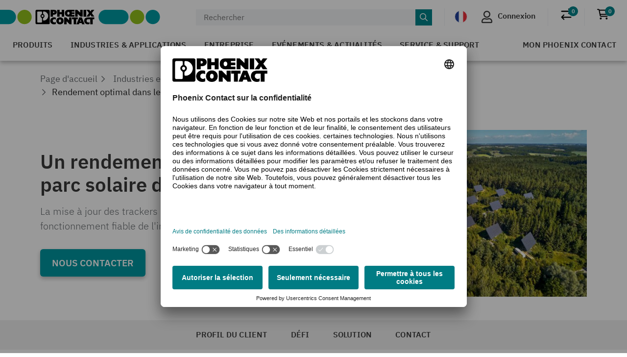

--- FILE ---
content_type: text/html;charset=UTF-8
request_url: https://www.phoenixcontact.com/fr-fr/industries/applications/rendement-optimal-dans-le-parc-solaire-falkenberg-suivi-traceurs
body_size: 41900
content:
<!DOCTYPE html>
<html xmlns="http://www.w3.org/1999/xhtml"
      itemscope
      itemtype="http://schema.org/WebPage"
      lang="fr-FR" xml:lang="fr-FR">
<head>
    <title>Traceur photovoltaïque dans le parc solaire de Falkenberg | Phoenix Contact</title>
    <meta property="og:image" content="https://static.phoenixcontact.com/common/assets/images/logo_og.png">
    
    
    
        
        
            <meta name="description"
                  content="Grâce à sa technologie de commande et à la bibliothèque Solarworx, Phoenix Contact a évité qu&#39;une trop grande quantité d&#39;électricité ne soit injectée dans le réseau."/>
        
        <script type="text/javascript">/*
 Copyright and licenses see https://www.dynatrace.com/company/trust-center/customers/reports/ */
(function(){function ab(){var ta;(ta=void 0===bb.dialogArguments&&navigator.cookieEnabled)||(document.cookie="__dTCookie=1;SameSite=Lax",ta=document.cookie.includes("__dTCookie"),ta=(document.cookie="__dTCookie=1; expires=Thu, 01-Jan-1970 00:00:01 GMT",ta));return ta}function Fa(){if(ab()){var ta=bb.dT_,Ga=null==ta?void 0:ta.platformPrefix,fb;if(fb=!ta||Ga){var Xa;fb=(null===(Xa=document.currentScript)||void 0===Xa?void 0:Xa.getAttribute("data-dtconfig"))||"app=bbe13dc2592e73f4|coo=1|owasp=1|featureHash=A7NQVfhqrux|msl=153600|srsr=10000|srvr=%2Fcustomer|rdnt=1|uxrgce=1|cuc=8q4j8oni|srms=2,0,0,0%2F%23sc-my-profile;0%2Fsc-user-info__wrapper%26;0%2F%23od-order-overview-app;0%2Ftd.od-MyOrdersWidgetWebComponent__order-id%20;0%2Ftd.od-MyOrdersWidgetWebComponent__customer-id;0%2F%23cu-ask-question-phone;0%2F%23cu-ask-question-postal-code;0%2F%23cu-ask-question-email;0%2F%23cu-ask-question-name;0%2F%23cu-my-profile-page;0%2F%23cu-login;0%2F%23cu-crisp-switcher-account-switcher-single-account;0%2F%23cu-loggedin;0%2Fli.secondary-navigation__list-item.secondary-navigation__list-item--shopping-cart;0%2Fsc-user-info%26|mel=100000|dpvc=1|md=mdcc6=a[name='crisp-metrics']@content|lastModification=1768201409833|mdp=mdcc6|tp=500,50,0|srbbv=2|agentUri=/explore/ruxitagentjs_A7NQVfhqrux_10327251022105625.js|reportUrl=/explore/rb_bf52449gma|auto=1|domain=phoenixcontact.com|rid=RID_672520007|rpid=-699639685";
fb=(Xa=null==ta?void 0:ta.minAgentVersion)&&"10327251022105625"<`${Xa}`?(console.log("[CookiePrefix/initConfig] Min agent version detected, and javascript agent is older - the javascript agent will not be initialized!"),!1):Ga&&!fb.includes(`cuc=${Ga}`)?(console.log(`[CookiePrefix/initConfig] value of platformPrefix [${Ga}] does not match the "cuc" value in the current config - initConfig will not initialize!`),!1):!0}fb&&(ta={cfg:"app=bbe13dc2592e73f4|coo=1|owasp=1|featureHash=A7NQVfhqrux|msl=153600|srsr=10000|srvr=%2Fcustomer|rdnt=1|uxrgce=1|cuc=8q4j8oni|srms=2,0,0,0%2F%23sc-my-profile;0%2Fsc-user-info__wrapper%26;0%2F%23od-order-overview-app;0%2Ftd.od-MyOrdersWidgetWebComponent__order-id%20;0%2Ftd.od-MyOrdersWidgetWebComponent__customer-id;0%2F%23cu-ask-question-phone;0%2F%23cu-ask-question-postal-code;0%2F%23cu-ask-question-email;0%2F%23cu-ask-question-name;0%2F%23cu-my-profile-page;0%2F%23cu-login;0%2F%23cu-crisp-switcher-account-switcher-single-account;0%2F%23cu-loggedin;0%2Fli.secondary-navigation__list-item.secondary-navigation__list-item--shopping-cart;0%2Fsc-user-info%26|mel=100000|dpvc=1|md=mdcc6=a[name='crisp-metrics']@content|lastModification=1768201409833|mdp=mdcc6|tp=500,50,0|srbbv=2|agentUri=/explore/ruxitagentjs_A7NQVfhqrux_10327251022105625.js|reportUrl=/explore/rb_bf52449gma|auto=1|domain=phoenixcontact.com|rid=RID_672520007|rpid=-699639685",
iCE:ab,platformCookieOffset:null==ta?void 0:ta.platformCookieOffset},Ga&&(ta.platformPrefix=Ga),bb.dT_=ta)}}function Ya(ta){return"function"==typeof ta}function hb(){let ta=window.performance;return ta&&Ba&&Va&&!!ta.timeOrigin&&Ya(ta.now)&&Ya(ta.getEntriesByType)&&Ya(ta.getEntriesByName)&&Ya(ta.setResourceTimingBufferSize)&&Ya(ta.clearResourceTimings)}this.dT_&&dT_.prm&&dT_.prm();var bb="undefined"!=typeof globalThis?globalThis:"undefined"!=typeof window?window:void 0,Va="function"==typeof PerformanceResourceTiming||
"object"==typeof PerformanceResourceTiming,Ba="function"==typeof PerformanceNavigationTiming||"object"==typeof PerformanceNavigationTiming;if((!("documentMode"in document)||Number.isNaN(document.documentMode))&&hb()){let ta=bb.dT_;!ta||!ta.cfg&&ta.platformPrefix?Fa():ta.gCP||(bb.console.log("Duplicate agent injection detected, turning off redundant initConfig."),ta.di=1)}})();
(function(){function ab(){let f=0;try{f=Math.round(Qa.performance.timeOrigin)}catch(p){}if(0>=f||Number.isNaN(f)||!Number.isFinite(f))de.push({severity:"Warning",type:"ptoi",text:`performance.timeOrigin is invalid, with a value of [${f}]. Falling back to performance.timing.navigationStart`}),f=Ne;return zd=f,Ue=Fa,zd}function Fa(){return zd}function Ya(){return Ue()}function hb(){let f=0;try{f=Math.round(Qa.performance.now())}catch(p){}return 0>=f||Number.isNaN(f)||!Number.isFinite(f)?Date.now()-
Ue():f}function bb(f,p){if(!p)return"";var y=f+"=";f=p.indexOf(y);if(0>f)return"";for(;0<=f;){if(0===f||" "===p.charAt(f-1)||";"===p.charAt(f-1))return y=f+y.length,f=p.indexOf(";",f),0<=f?p.substring(y,f):p.substring(y);f=p.indexOf(y,f+y.length)}return""}function Va(f){return bb(f,document.cookie)}function Ba(){}function ta(f,p=[]){var y;if(!f||"object"!=typeof f&&"function"!=typeof f)return!1;let L="number"!=typeof p?p:[],U=null,wa=[];switch("number"==typeof p?p:5){case 0:U="Array";break;case 1:U=
"Boolean";break;case 2:U="Number";break;case 3:U="String";break;case 4:U="Function";break;case 5:U="Object";break;case 6:U="Date";wa.push("getTime");break;case 7:U="Error";wa.push("name","message");break;case 8:U="Element";break;case 9:U="HTMLElement";break;case 10:U="HTMLImageElement";wa.push("complete");break;case 11:U="PerformanceEntry";break;case 13:U="PerformanceResourceTiming";break;case 14:U="PerformanceNavigationTiming";break;case 15:U="CSSRule";wa.push("cssText","parentStyleSheet");break;
case 16:U="CSSStyleSheet";wa.push("cssRules","insertRule");break;case 17:U="Request";wa.push("url");break;case 18:U="Response";wa.push("ok","status","statusText");break;case 19:U="Set";wa.push("add","entries","forEach");break;case 20:U="Map";wa.push("set","entries","forEach");break;case 21:U="Worker";wa.push("addEventListener","postMessage","terminate");break;case 22:U="XMLHttpRequest";wa.push("open","send","setRequestHeader");break;case 23:U="SVGScriptElement";wa.push("ownerSVGElement","type");break;
case 24:U="HTMLMetaElement";wa.push("httpEquiv","content","name");break;case 25:U="HTMLHeadElement";break;case 26:U="ArrayBuffer";break;case 27:U="ShadowRoot",wa.push("host","mode")}let {Pe:db,af:Lb}={Pe:U,af:wa};if(!db)return!1;p=Lb.length?Lb:L;if(!L.length)try{if(Qa[db]&&f instanceof Qa[db]||Object.prototype.toString.call(f)==="[object "+db+"]")return!0;if(f&&f.nodeType&&1===f.nodeType){let Ub=null===(y=f.ownerDocument.defaultView)||void 0===y?void 0:y[db];if("function"==typeof Ub&&f instanceof
Ub)return!0}}catch(Ub){}for(let Ub of p)if("string"!=typeof Ub&&"number"!=typeof Ub&&"symbol"!=typeof Ub||!(Ub in f))return!1;return!!p.length}function Ga(f,p,y,L){"undefined"==typeof L&&(L=Xa(p,!0));"boolean"==typeof L&&(L=Xa(p,L));f===Qa?we&&we(p,y,L):ee&&ta(f,21)?Ge.call(f,p,y,L):f.addEventListener&&(f===Qa.document||f===Qa.document.documentElement?gh.call(f,p,y,L):we.call(f,p,y,L));L=!1;for(let U=Ad.length;0<=--U;){let wa=Ad[U];if(wa.object===f&&wa.event===p&&wa.Y===y){L=!0;break}}L||Ad.push({object:f,
event:p,Y:y})}function fb(f,p,y,L){for(let U=Ad.length;0<=--U;){let wa=Ad[U];if(wa.object===f&&wa.event===p&&wa.Y===y){Ad.splice(U,1);break}}"undefined"==typeof L&&(L=Xa(p,!0));"boolean"==typeof L&&(L=Xa(p,L));f===Qa?Bf&&Bf(p,y,L):f.removeEventListener&&(f===Qa.document||f===Qa.document.documentElement?Qg.call(f,p,y,L):Bf.call(f,p,y,L))}function Xa(f,p){let y=!1;try{if(we&&Vh.includes(f)){let L=Object.defineProperty({},"passive",{get(){y=!0}});we("test",Ba,L)}}catch(L){}return y?{passive:!0,capture:p}:
p}function Ca(){let f=Ad;for(let p=f.length;0<=--p;){let y=f[p];fb(y.object,y.event,y.Y)}Ad=[]}function ja(f){return"function"==typeof f}function ya(f){if(f&&void 0!==f[qg])return f[qg];let p=ja(f)&&/{\s+\[native code]/.test(Function.prototype.toString.call(f));return f&&(f[qg]=p),p}function ua(f,p,...y){return void 0!==Function.prototype.bind&&ya(Function.prototype.bind)?Function.prototype.bind.call(f,p,...y):function(...L){return f.apply(p,(y||[]).concat(Array.prototype.slice.call(arguments)||[]))}}
function R(){if(Of){let f=new Of;if(Kd)for(let p of Rg)void 0!==Kd[p]&&(f[p]=ua(Kd[p],f));return f}return new Qa.XMLHttpRequest}function aa(){return zc()}function xa(f,p,...y){function L(){delete Rd[U];f.apply(this,arguments)}let U,wa=He;return"apply"in wa?(y.unshift(L,p),U=wa.apply(Qa,y)):U=wa(L,p),Rd[U]=!0,U}function N(f){delete Rd[f];let p=ke;"apply"in p?p.call(Qa,f):p(f)}function Y(f){xe.push(f)}function ka(f){let p=xe.length;for(;p--;)if(xe[p]===f){xe.splice(p,1);break}}function Sa(){return xe}
function O(f,p){return Gd(f,p)}function ea(f){Sd(f)}function fa(f,p){if(!Pf||!Qf)return"";f=new Pf([f],{type:p});return Qf(f)}function S(f,p){return mf?new mf(f,p):void 0}function C(f){"function"==typeof f&&rg.push(f)}function V(){return rg}function la(){return Ne}function M(f){function p(...y){if("number"!=typeof y[0]||!Rd[y[0]])try{return f.apply(this,y)}catch(L){return f(y[0])}}return p[Wh]=f,p}function oa(){return de}function sa(){Ue=ab;zc=()=>Math.round(Ue()+hb());(Number.isNaN(zc())||0>=zc()||
!Number.isFinite(zc()))&&(zc=()=>Date.now())}function Ta(){Ie&&(Qa.clearTimeout=ke,Qa.clearInterval=Sd,Ie=!1)}function nb(f){f=encodeURIComponent(f);let p=[];if(f)for(let y=0;y<f.length;y++){let L=f.charAt(y);p.push(Cf[L]||L)}return p.join("")}function cb(f){return f.includes("^")&&(f=f.split("^^").join("^"),f=f.split("^dq").join('"'),f=f.split("^rb").join(">"),f=f.split("^lb").join("<"),f=f.split("^p").join("|"),f=f.split("^e").join("="),f=f.split("^s").join(";"),f=f.split("^c").join(","),f=f.split("^bs").join("\\")),
f}function tb(){return le}function Eb(f){le=f}function Qb(f){let p=Oa("rid"),y=Oa("rpid");p&&(f.rid=p);y&&(f.rpid=y)}function Vb(f){if(f=f.xb){f=cb(f);try{le=new RegExp(f,"i")}catch(p){}}else le=void 0}function Zb(f){return"n"===f||"s"===f||"l"===f?`;SameSite=${Sg[f]}`:""}function ia(f,p,y){let L=1,U=0;do document.cookie=f+'=""'+(p?";domain="+p:"")+";path="+y.substring(0,L)+"; expires=Thu, 01 Jan 1970 00:00:01 GMT;",L=y.indexOf("/",L),U++;while(-1!==L&&5>U)}function za(f,p=document.cookie){return bb(f,
p)}function Ob(f){var p;return function(){if(p)return p;var y,L,U,wa,db=-1!==Rf?Rf:(null===(L=null===(y=Qa.dT_)||void 0===y?void 0:y.scv)||void 0===L?void 0:L.call(y,"postfix"))||(null===(wa=null===(U=Qa.dT_)||void 0===U?void 0:U.gCP)||void 0===wa?void 0:wa.call(U));y=(y=(Rf=db,db))?"".concat(f).concat(y):f;return p=y,y}}function Ac(){let f=(document.domain||location.hostname||"").split(".");return 1>=f.length?[]:f}function qb(f,p){p=`dTValidationCookieValue;path=/;domain=${f}${Zb(p)}`;return document.cookie=
`${nf()}=${p}`,za(nf())?(ia(nf(),f,"/"),!0):!1}function kc(){var f=Tg.dT_.scv("agentUri");if(!f)return"ruxitagentjs";f=f.substring(f.lastIndexOf("/")+1);return f.includes("_")?f.substring(0,f.indexOf("_")):f}function Bb(){return Qa.dT_}function Fb(f){ca("eao")?ye=f:Qa.console.log(`${Sf} App override configuration is not enabled! The provided app config callback method will not be invoked!`)}function fc(f){let p=navigator.userAgent;if(!p)return null;let y=p.indexOf("DTHybrid/1.0");return-1===y?null:
(f=p.substring(y).match(new RegExp(`(^|\\s)${f}=([^\\s]+)`)))?f[2]:null}function Q(){return navigator.userAgent.includes("Googlebot")||navigator.userAgent.includes("AdsBot-Google")}function X(f){let p=f,y=Math.pow(2,32);return function(){return p=(1664525*p+1013904223)%y,p/y}}function Ka(f,p){return Number.isNaN(f)||Number.isNaN(p)?Math.floor(33*td()):Math.floor(td()*(p-f+1))+f}function ba(f){if(Number.isNaN(f)||0>f)return"";var p=Qa.crypto;if(p&&!Q())p=p.getRandomValues(new Uint8Array(f));else{p=
[];for(var y=0;y<f;y++)p.push(Ka(0,32))}f=Array(f);for(y=0;y<p.length;y++){let L=Math.abs(p[y]%32);f.push(String.fromCharCode(L+(9>=L?48:55)))}return f.join("")}function $a(f=!0){Ve=f}function lb(){return Td}function Na(){let f=Qa.dT_;try{let U=Qa.parent;for(;U&&U!==Qa;){let wa=U.dT_;var p;if(p=!!(wa&&"ea"in wa)&&"10327251022105625"===wa.version){var y=f,L=wa;let db=!y.bcv("ac")||y.scv("app")===L.scv("app"),Lb=y.scv("postfix"),Ub=L.scv("postfix");p=db&&Lb===Ub}if(p)return wa.tdto();U=U!==U.parent?
U.parent:void 0}}catch(U){}return f}function dc(f,p="",y){var L=f.indexOf("h"),U=f.indexOf("v"),wa=f.indexOf("e");let db=f.substring(f.indexOf("$")+1,L);L=-1!==U?f.substring(L+1,U):f.substring(L+1);!p&&-1!==U&&(-1!==wa?p=f.substring(U+1,wa):p=f.substring(U+1));f=null;y||(U=Number.parseInt(db.split("_")[0]),wa=zc()%We,y=(wa<U&&(wa+=We),U+9E5>wa));return y&&(f={frameId:db,actionId:"-"===L?"-":Number.parseInt(L),visitId:""}),{visitId:p,Cd:f}}function Hb(f,p,y){var L=Ja("pcl");L=f.length-L;0<L&&f.splice(0,
L);L=Bd(za(Ed(),y));let U=[],wa=L?`${L}$`:"";for(db of f)"-"!==db.actionId&&U.push(`${wa}${db.frameId}h${db.actionId}`);f=U.join("p");var db=(f||(Ve&&(Bc(!0,"a",y),$a(!1)),f+=`${L}$${Td}h-`),f+=`v${p||ha(y)}`,f+="e0",f);vc(of(),db,void 0,ca("ssc"))}function Xb(f,p=document.cookie){var y=za(of(),p);p=[];if(y&&"-"!==y){var L=y.split("p");y="";for(let U of L)L=dc(U,y,f),y=L.visitId,L.Cd&&p.push(L.Cd);for(let U of p)U.visitId=y}return p}function wc(f,p){let y=document.cookie;p=Xb(p,y);let L=!1;for(let U of p)U.frameId===
Td&&(U.actionId=f,L=!0);L||p.push({frameId:Td,actionId:f,visitId:""});Hb(p,void 0,y)}function mc(){return Hd}function ib(f,p){try{Qa.localStorage.setItem(f,p)}catch(y){}}function w(f){try{Qa.localStorage.removeItem(f)}catch(p){}}function x(f){try{return Qa.localStorage.getItem(f)}catch(p){}return null}function r(f,p=document.cookie||""){return p.split(f+"=").length-1}function E(f,p){var y=r(f,p);if(1<y){p=Oa("domain")||Qa.location.hostname;let L=Qa.location.hostname,U=Qa.location.pathname,wa=0,db=
0;ud.add(f);do{let Lb=L.substring(wa);if(Lb!==p||"/"!==U){ia(f,Lb===p?"":Lb,U);let Ub=r(f);Ub<y&&(ud.add(Lb),y=Ub)}wa=L.indexOf(".",wa)+1;db++}while(0!==wa&&10>db&&1<y);Oa("domain")&&1<y&&ia(f,"",U)}}function T(){var f=document.cookie;E(of(),f);E(Ed(),f);E(od(),f);f=ud.size;0<f&&f!==Xe&&(Xe=f,de.push({severity:"Error",type:"dcn",text:`Duplicate cookie name${1!==f?"s":""} detected: ${Array.from(ud).join(",")}`}))}function P(){ud=new Set;T();Y(function(f,p,y,L){0===ud.size||p||(f.av(L,"dCN",Array.from(ud).join(",")),
ud.clear(),Xe=0)})}function ha(f){return na(f)||Bc(!0,"c",f)}function na(f){if(J(f)<=zc())return Bc(!0,"t",f);let p=yc(f);if(p){let y=hh.exec(p);f=y&&3===y.length&&32===y[1].length&&!Number.isNaN(Number.parseInt(y[2]))?(Sb(Cd(),p),p):Bc(!0,"i",f)}else f=Bc(!0,"c",f);return f}function Da(f,p){var y=zc();p=Gc(p).kc;f&&(p=y);$c(y+Ye+"|"+p);ad()}function pb(f){let p="t"+(zc()-J(f));Bc(!0,p,f)}function yc(f){var p,y;return null!==(y=null===(p=Xb(!0,f)[0])||void 0===p?void 0:p.visitId)&&void 0!==y?y:qc(Cd())}
function Hc(){let f=ba(Ld);try{f=f.replace(/\d/g,function(p){p=.1*Number.parseInt(p);return String.fromCharCode(Math.floor(25*p+65))})}catch(p){throw ta(p,7),p;}return f+="-0",f}function Cc(f,p){let y=Xb(!1,p);Hb(y,f,p);Sb(Cd(),f);Da(!0)}function dd(f,p,y){return Bc(f,p,y)}function Bc(f,p,y){f&&(Oe=!0);f=yc(y);y=Hc();Cc(y);if(yc(document.cookie))for(let L of Md)L(y,Oe,p,f);return y}function Ec(f){Md.push(f)}function Lc(f){f=Md.indexOf(f);-1!==f&&Md.splice(f)}function ad(f){pf&&N(pf);pf=xa(Xc,J(f)-
zc())}function Xc(){let f=document.cookie;return J(f)<=zc()?(sb(pb,[f]),!0):(I(ad),!1)}function $c(f){let p=ua(vc,null,od(),f,void 0,ca("ssc"));p();let y=za(od());""!==y&&f!==y&&(T(),p(),f===za(od())||sg||(de.push({severity:"Error",type:"dcn",text:"Could not sanitize cookies"}),sg=!0));Sb(od(),f)}function id(f,p){p=za(f,p);return p||(p=qc(f)||""),p}function jd(){var f=na()||"";Sb(Cd(),f);f=id(od());$c(f);w(Cd());w(od())}function Gc(f){let p={Zc:0,kc:0};if(f=id(od(),f))try{let y=f.split("|");2===y.length&&
(p.Zc=Number.parseInt(y[0]),p.kc=Number.parseInt(y[1]))}catch(y){}return p}function J(f){f=Gc(f);return Math.min(f.Zc,f.kc+Df)}function W(f){Ye=f}function D(){let f=Oe;return Oe=!1,f}function ra(){Xc()||Da(!1)}function Ia(){if(ca("nsfnv")){var f=za(Ed());if(!f.includes(`${Ze}-`)){let p=Ea(f).serverId;f=f.replace(`${Ze}${p}`,`${Ze}${`${-1*Ka(2,me)}`.replace("-","-2D")}`);pd(f)}}}function Pa(){I(function(){if(!ed()){let f=-1*Ka(2,me),p=ba(Ld);pd(`v_4${Ze}${`${f}`.replace("-","-2D")}_sn_${p}`)}},!0);
Ec(Ia)}function Ea(f){var p;let y={},L={sessionId:"",serverId:"",overloadState:0,appState:y};var U=f.split($e);if(2<U.length&&0===U.length%2){f=+U[1];if(Number.isNaN(f)||3>f)return L;f={};for(var wa=2;wa<U.length;wa++){let db=U[wa];db.startsWith(Tf)?y[db.substring(6).toLowerCase()]=+U[wa+1]:f[db]=U[wa+1];wa++}f.sn?(U=f.sn,L.sessionId=U.length===Ld||12>=U.length?U:""):L.sessionId="hybrid";if(f.srv){a:{U=f.srv.replace("-2D","-");if(!Number.isNaN(+U)&&(wa=Number.parseInt(U),wa>=-me&&wa<=me))break a;
U=""}L.serverId=U}U=+f.ol;1===U&&ob(pc());0<=U&&2>=U&&(L.overloadState=U);f=+f.prv;Number.isNaN(f)||(L.privacyState=1>f||4<f?1:f);f=null===(p=Oa("app"))||void 0===p?void 0:p.toLowerCase();p=y[f];!Number.isNaN(p)&&0===p&&ob(pc())}return L}function ob(f){let p=Bb();f||(p.disabled=!0,p.overloadPrevention=!0)}function Ua(){if(yb()||Qa.dynatraceMobile){let f=Va("dtAdkSettings")||fc("dtAdkSettings")||"";return Ea(f).privacyState||null}return null}function yb(){var f,p;let y=Qa.MobileAgent;if(y)return y;
let L=null===(p=null===(f=Qa.webkit)||void 0===f?void 0:f.messageHandlers)||void 0===p?void 0:p.MobileAgent;if(L)return{incrementActionCount:()=>L.postMessage({api:"incrementActionCount"})}}function sb(f,p){return!Wb()||Bb().overloadPrevention&&!pc()?null:f.apply(this,p)}function Wb(){let f=Ua();return 2===f||1===f?!1:!ca("coo")||ca("cooO")||pc()}function Yb(f,p){try{Qa.sessionStorage.setItem(f,p)}catch(y){}}function Sb(f,p){sb(Yb,[f,p])}function qc(f){try{return Qa.sessionStorage.getItem(f)}catch(p){}return null}
function Ic(f){try{Qa.sessionStorage.removeItem(f)}catch(p){}}function tc(f){document.cookie=f+'="";path=/'+(Oa("domain")?";domain="+Oa("domain"):"")+"; expires=Thu, 01 Jan 1970 00:00:01 GMT;"}function Dc(f,p,y,L){p||0===p?(p=(p+"").replace(/[\n\r;]/g,"_"),f=f+"="+p+";path=/"+(Oa("domain")?";domain="+Oa("domain"):""),y&&(f+=";expires="+y.toUTCString()),f+=Zb(Oa("cssm")),L&&"https:"===location.protocol&&(f+=";Secure"),document.cookie=f):tc(f)}function vc(f,p,y,L){sb(Dc,[f,p,y,L])}function Dd(f){return!!f.includes("v_4")}
function md(f){f=za(Ed(),f);f||(f=(f=qc(Ed()))&&Dd(f)?(pd(f),f):"");return Dd(f)?f:""}function pd(f){vc(Ed(),f,void 0,ca("ssc"))}function vd(f){return(f=f||md())?Ea(f):{sessionId:"",serverId:"",overloadState:0,appState:{}}}function Bd(f){return vd(f).serverId}function ed(f){return vd(f).sessionId}function pc(){return navigator.userAgent.includes(Nd)}function ze(f){let p={};f=f.split("|");for(let y of f)f=y.split("="),2===f.length&&(p[f[0]]=decodeURIComponent(f[1].replace(/\+/g," ")));return p}function A(){let f=
kc();return(f.indexOf("dbg")===f.length-3?f.substring(0,f.length-3):f)+"_"+Oa("app")+"_Store"}function B(f,p={},y){f=f.split("|");for(var L of f){f=L;let U=L.indexOf("="),wa;-1===U?(wa=f,p[wa]="1"):(f=L.substring(0,U),wa=f,p[wa]=L.substring(U+1,L.length))}!y&&(y=p.spc)&&(L=document.createElement("textarea"),L.innerHTML=y,p.spc=L.value);return p}function F(f){var p;return null!==(p=ic[f])&&void 0!==p?p:Ud[f]}function ca(f){f=F(f);return"false"===f||"0"===f?!1:!!f}function Ja(f){var p=F(f);p=Number.parseInt(p);
return Number.isNaN(p)&&(p=Ud[f]),p}function Oa(f){if("app"===f){a:{try{if(ye){var p=ye();if(p&&"string"==typeof p&&qf.test(p)){var y=p;break a}Qa.console.log(`${Sf} Registered app config callback method did not return a string in the correct app id format ${qf} The default app ID will be used instead! Got value: ${p}`)}}catch(L){Qa.console.log(`${Sf} Failed to execute the registered app config callback method! The default app ID will be used instead!`,L)}y=void 0}if(y)return y}return(F(f)||"")+""}
function jb(f,p){ic[f]=p+""}function xb(f){return ic=f,ic}function Cb(f){let p=ic[f];p&&(ic[f]=p.includes("#"+f.toUpperCase())?"":p)}function Ib(f){var p=f.agentUri;null!=p&&p.includes("_")&&(p=/([A-Za-z]*)\d{0,4}_(\w*)_\d+/g.exec(p))&&p.length&&2<p.length&&(f.featureHash=p[2])}function $b(f){var p=Bb().platformCookieOffset;if("number"==typeof p){a:{var y=Oa("cssm");var L=Ac();if(L.length)for(p=L.slice(p);p.length;){if(qb(p.join("."),y)){y=p.join(".");break a}p.shift()}y=""}y&&(f.domain=y)}else if(y=
f.domain||"",p=(p=location.hostname)&&y?p===y||p.includes("."+y,p.length-("."+y).length):!0,!y||!p){f.domainOverride||(f.domainOriginal=f.domain||"",f.domainOverride=`${location.hostname},${y}`,delete f.domain);a:{L=Oa("cssm");let wa=Ac().reverse();if(wa.length){var U=wa[0];for(let db=1;db<=wa.length;db++){if(qb(U,L)){L=U;break a}let Lb=wa[db];Lb&&(U=`${Lb}.${U}`)}}L=""}L&&(f.domain=L);p||de.push({type:"dpi",severity:"Warning",text:`Configured domain "${y}" is invalid for current location "${location.hostname}". Agent will use "${f.domain}" instead.`})}}
function m(f,p){$b(f);let y=ic.pVO;(y&&(f.pVO=y),p)||(f.bp=(f.bp||Ud.bp)+"")}function t(f,p){if(null==f||!f.attributes)return p;let y=p;var L=f.attributes.getNamedItem("data-dtconfig");if(!L)return y;f=f.src;L=L.value;let U={};ic.legacy="1";var wa=/([A-Za-z]*)_(\w*)_(\d+)/g;let db=null;wa=(f&&(db=wa.exec(f),null!=db&&db.length&&(U.agentUri=f,U.featureHash=db[2],U.agentLocation=f.substring(0,f.indexOf(db[1])-1),U.buildNumber=db[3])),L&&B(L,U,!0),$b(U),U);if(!p)y=wa;else if(!wa.syntheticConfig)return wa;
return y}function u(){return ic}function G(f){return Ud[f]===F(f)}function I(f,p=!1){Wb()?f():p?tg.push(f):ug.push(f)}function ma(){if(!ca("coo")||Wb())return!1;for(let f of ug)xa(f,0);ug=[];jb("cooO",!0);for(let f of tg)f();return tg.length=0,!0}function pa(){if(!ca("coo")||!Wb())return!1;jb("cooO",!1);tc(Ed());tc(of());tc(vg());tc("dtAdk");tc(Yc());tc(od());try{Ic(Cd()),Ic(od()),w(Cd()),w(od()),Ic(Yc()),Ic(Ed()),w(A()),w("dtAdk")}catch(f){}return!0}function Ma(){var f=za(Yc());if(!f||45!==(null==
f?void 0:f.length))if(f=x(Yc())||qc(Yc()),45!==(null==f?void 0:f.length)){ih=!0;let p=zc()+"";f=(p+=ba(45-p.length),p)}return Wa(f),f}function Wa(f){let p;if(ca("dpvc")||ca("pVO"))Sb(Yc(),f);else{p=new Date;var y=p.getMonth()+Math.min(24,Math.max(1,Ja("rvcl")));p.setMonth(y);y=Yc();sb(ib,[y,f])}vc(Yc(),f,p,ca("ssc"))}function gb(){return ih}function rb(f){let p=za(Yc());tc(Yc());Ic(Yc());w(Yc());jb("pVO",!0);Wa(p);f&&sb(ib,["dt-pVO","1"]);jd()}function zb(){w("dt-pVO");ca("pVO")&&(jb("pVO",!1),Ma());
Ic(Yc());jd()}function hc(f,p,y,L,U,wa){let db=document.createElement("script");db.setAttribute("src",f);p&&db.setAttribute("defer","defer");y&&(db.onload=y);L&&(db.onerror=L);U&&db.setAttribute("id",U);if(f=wa){var Lb;f=null!=(null===(Lb=document.currentScript)||void 0===Lb?void 0:Lb.attributes.getNamedItem("integrity"))}f&&db.setAttribute("integrity",wa);db.setAttribute("crossorigin","anonymous");wa=document.getElementsByTagName("script")[0];wa.parentElement.insertBefore(db,wa)}function nc(f){return Uf+
"/"+Pe+"_"+f+"_"+(Ja("buildNumber")||Bb().version)+".js"}function Mc(){}function Oc(f,p){return function(){f.apply(p,arguments)}}function Mb(f){if(!(this instanceof Mb))throw new TypeError("Promises must be constructed via new");if("function"!=typeof f)throw new TypeError("not a function");this.oa=0;this.Ob=!1;this.qa=void 0;this.Da=[];jh(f,this)}function kd(f,p){for(;3===f.oa;)f=f.qa;0===f.oa?f.Da.push(p):(f.Ob=!0,Mb.qb(function(){var y=1===f.oa?p.Gb:p.Hb;if(null===y)(1===f.oa?Vd:Ae)(p.promise,f.qa);
else{try{var L=y(f.qa)}catch(U){Ae(p.promise,U);return}Vd(p.promise,L)}}))}function Vd(f,p){try{if(p===f)throw new TypeError("A promise cannot be resolved with itself.");if(p&&("object"==typeof p||"function"==typeof p)){var y=p.then;if(p instanceof Mb){f.oa=3;f.qa=p;wg(f);return}if("function"==typeof y){jh(Oc(y,p),f);return}}f.oa=1;f.qa=p;wg(f)}catch(L){Ae(f,L)}}function Ae(f,p){f.oa=2;f.qa=p;wg(f)}function wg(f){2===f.oa&&0===f.Da.length&&Mb.qb(function(){f.Ob||Mb.Ub(f.qa)});for(var p=0,y=f.Da.length;p<
y;p++)kd(f,f.Da[p]);f.Da=null}function Xh(f,p,y){this.Gb="function"==typeof f?f:null;this.Hb="function"==typeof p?p:null;this.promise=y}function jh(f,p){var y=!1;try{f(function(L){y||(y=!0,Vd(p,L))},function(L){y||(y=!0,Ae(p,L))})}catch(L){y||(y=!0,Ae(p,L))}}function xg(){return yg.qb=function(f){if("string"==typeof f)throw Error("Promise polyfill called _immediateFn with string");f()},yg.Ub=()=>{},yg}function Ef(){var f;(f=void 0===Qa.dialogArguments&&navigator.cookieEnabled)||(document.cookie="__dTCookie=1;SameSite=Lax",
f=document.cookie.includes("__dTCookie"),f=(document.cookie="__dTCookie=1; expires=Thu, 01-Jan-1970 00:00:01 GMT",f));return f}function zg(){var f,p;try{null===(p=null===(f=yb())||void 0===f?void 0:f.incrementActionCount)||void 0===p||p.call(f)}catch(y){}}function Vf(){let f=Qa.dT_;Qa.dT_={di:0,version:"10327251022105625",cfg:f?f.cfg:"",iCE:f?Ef:function(){return navigator.cookieEnabled},ica:1,disabled:!1,disabledReason:"",overloadPrevention:!1,gAST:la,ww:S,stu:fa,nw:aa,st:xa,si:O,aBPSL:Y,rBPSL:ka,
gBPSL:Sa,aBPSCC:C,gBPSCC:V,buildType:"dynatrace",gSSV:qc,sSSV:Sb,rSSV:Ic,rvl:w,iVSC:Dd,p3SC:Ea,dC:tc,sC:vc,esc:nb,gSId:Bd,gDtc:ed,gSC:md,sSC:pd,gC:Va,cRN:Ka,cRS:ba,cfgO:u,pCfg:ze,pCSAA:B,cFHFAU:Ib,sCD:m,bcv:ca,ncv:Ja,scv:Oa,stcv:jb,rplC:xb,cLSCK:A,gFId:lb,gBAU:nc,iS:hc,eWE:I,oEIEWA:sb,eA:ma,dA:pa,iNV:gb,gVID:Ma,dPV:rb,ePV:zb,sVIdUP:$a,sVTT:W,sVID:Cc,rVID:na,gVI:ha,gNVIdN:dd,gARnVF:D,cAUV:ra,uVT:Da,aNVL:Ec,rNVL:Lc,gPC:Xb,cPC:wc,sPC:Hb,clB:Ta,ct:N,aRI:Qb,iXB:Vb,gXBR:tb,sXBR:Eb,de:cb,iEC:zg,rnw:hb,gto:Ya,
ael:Ga,rel:fb,sup:Xa,cuel:Ca,iAEPOO:Wb,iSM:pc,gxwp:R,iIO:ta,prm:xg,cI:ea,gidi:oa,iDCV:G,gCF:za,gPSMB:Ua,lvl:x,gCP:null!=f&&f.platformPrefix?function(){return f.platformPrefix||""}:void 0,platformCookieOffset:null==f?void 0:f.platformCookieOffset,tdto:Na,gFLAI:mc,rACC:Fb,gAN:kc,gAFUA:fc}}function Yh(){xg();var f;Of=Qa.XMLHttpRequest;var p=null===(f=Qa.XMLHttpRequest)||void 0===f?void 0:f.prototype;if(p){Kd={};for(let L of Rg)void 0!==p[L]&&(Kd[L]=p[L])}we=Qa.addEventListener;Bf=Qa.removeEventListener;
gh=Qa.document.addEventListener;Qg=Qa.document.removeEventListener;He=Qa.setTimeout;Gd=Qa.setInterval;Ie||(ke=Qa.clearTimeout,Sd=Qa.clearInterval);f=Ef?Ef():navigator.cookieEnabled;var y;p=za("dtAdkSettings")||(null===(y=ne)||void 0===y?void 0:y.getItem("dtAdkSettings"))||fc("dtAdkSettings")||"";y=1===(Ea(p).overloadState||null);if(f){if(y)return!1}else return!1;return!0}function af(...f){Qa.console.log.apply(Qa.console,f)}this.dT_&&dT_.prm&&dT_.prm();var Tg="undefined"!=typeof window?window:self,
Qa="undefined"!=typeof globalThis?globalThis:"undefined"!=typeof window?window:void 0,ke,Sd,He,Gd,zd,Ue,Wh=Symbol.for("dt_2");Symbol.for("dt_3");var we,Bf,gh,Qg,ee=Qa.Worker,Ge=ee&&ee.prototype.addEventListener,Ad=[],Vh=["touchstart","touchend","scroll"],qg=Symbol.for("dt2-isNativeFunction"),Of,Rg="abort getAllResponseHeaders getResponseHeader open overrideMimeType send setRequestHeader".split(" "),Kd,mf=Qa.Worker,Pf=Qa.Blob,Qf=Qa.URL&&Qa.URL.createObjectURL,Ie=!1,xe,rg=[],de=[],Ne,ne,Rd={},zc,Cf=
{"!":"%21","~":"%7E","*":"%2A","(":"%28",")":"%29","'":"%27",hg:"%24",";":"%3B",",":"%2C"},le,Sg={l:"Lax",s:"Strict",n:"None"},Rf=-1,of=Ob("dtPC"),Ed=Ob("dtCookie"),od=Ob("rxvt"),Yc=Ob("rxVisitor"),nf=Ob("dTValidationCookie"),vg=Ob("dtSa"),Ud,Sf="[Dynatrace RUM JavaScript]",qf=/^[\da-f]{12,16}$/,ye,td,Be,Ve=!1,Td,We=6E8,Hd,Ld=32,Cd=Ob("rxvisitid"),ud,Xe=0,hh=/([A-Z]+)-(\d+)/,Md=[],Ye,Df,Oe=!1,pf,sg=!1,$e="_",me=32768,Ze=`${$e}srv${$e}`,Tf="app-3A",Nd="RuxitSynthetic",Zh=/c(\w+)=([^ ]+(?: (?!c?\w+=)[^ ()c]+)*)/g,
ic={},ug=[],tg=[],ih=!1,Wf,Uf,Pe,$h=setTimeout;Mb.prototype.catch=function(f){return this.then(null,f)};Mb.prototype.then=function(f,p){var y=new this.constructor(Mc);return kd(this,new Xh(f,p,y)),y};Mb.prototype.finally=function(f){var p=this.constructor;return this.then(function(y){return p.resolve(f()).then(function(){return y})},function(y){return p.resolve(f()).then(function(){return p.reject(y)})})};Mb.all=function(f){return new Mb(function(p,y){function L(Lb,Ub){try{if(Ub&&("object"==typeof Ub||
"function"==typeof Ub)){var ld=Ub.then;if("function"==typeof ld){ld.call(Ub,function(Od){L(Lb,Od)},y);return}}U[Lb]=Ub;0===--wa&&p(U)}catch(Od){y(Od)}}if(!f||"undefined"==typeof f.length)return y(new TypeError("Promise.all accepts an array"));var U=Array.prototype.slice.call(f);if(0===U.length)return p([]);for(var wa=U.length,db=0;db<U.length;db++)L(db,U[db])})};Mb.allSettled=function(f){return new this(function(p,y){function L(db,Lb){if(Lb&&("object"==typeof Lb||"function"==typeof Lb)){var Ub=Lb.then;
if("function"==typeof Ub){Ub.call(Lb,function(ld){L(db,ld)},function(ld){U[db]={status:"rejected",reason:ld};0===--wa&&p(U)});return}}U[db]={status:"fulfilled",value:Lb};0===--wa&&p(U)}if(!f||"undefined"==typeof f.length)return y(new TypeError(typeof f+" "+f+" is not iterable(cannot read property Symbol(Symbol.iterator))"));var U=Array.prototype.slice.call(f);if(0===U.length)return p([]);var wa=U.length;for(y=0;y<U.length;y++)L(y,U[y])})};Mb.resolve=function(f){return f&&"object"==typeof f&&f.constructor===
Mb?f:new Mb(function(p){p(f)})};Mb.reject=function(f){return new Mb(function(p,y){y(f)})};Mb.race=function(f){return new Mb(function(p,y){if(!f||"undefined"==typeof f.length)return y(new TypeError("Promise.race accepts an array"));for(var L=0,U=f.length;L<U;L++)Mb.resolve(f[L]).then(p,y)})};Mb.qb="function"==typeof setImmediate&&function(f){setImmediate(f)}||function(f){$h(f,0)};Mb.Ub=function(f){"undefined"!=typeof console&&console&&console.warn("Possible Unhandled Promise Rejection:",f)};var yg=
Mb,Ug="function"==typeof PerformanceResourceTiming||"object"==typeof PerformanceResourceTiming,Ff="function"==typeof PerformanceNavigationTiming||"object"==typeof PerformanceNavigationTiming;(function(){var f,p,y,L;if(L=!("documentMode"in document&&!Number.isNaN(document.documentMode)))L=(L=window.performance)&&Ff&&Ug&&!!L.timeOrigin&&ja(L.now)&&ja(L.getEntriesByType)&&ja(L.getEntriesByName)&&ja(L.setResourceTimingBufferSize)&&ja(L.clearResourceTimings);if(L)if(L=!(null!==(f=navigator.userAgent)&&
void 0!==f&&f.includes("RuxitSynthetic")),!Qa.dT_||!Qa.dT_.cfg||"string"!=typeof Qa.dT_.cfg||"initialized"in Qa.dT_&&Qa.dT_.initialized)null!==(p=Qa.dT_)&&void 0!==p&&p.gCP?af("[CookiePrefix/initCode] initCode with cookie prefix already initialized, not initializing initCode!"):af("InitConfig not found or agent already initialized! This is an injection issue."),Qa.dT_&&(Qa.dT_.di=3);else if(L)try{Vf();Ud={ade:"",aew:!0,apn:"",agentLocation:"",agentUri:"",app:"",ac:!0,async:!1,ase:!1,auto:!1,bp:3,
bs:!1,buildNumber:0,csprv:!0,cepl:16E3,cls:!0,ccNcss:!1,coo:!1,cooO:!1,cssm:"0",cwtDomains:"",cwtUrl:"w2dax4xgw3",cwt:"",cors:!1,cuc:"",cce:!1,cux:!1,postfix:"",dataDtConfig:"",debugName:"",dvl:500,dASXH:!1,disableCookieManager:!1,dKAH:!1,disableLogging:!1,dmo:!1,doel:!1,dpch:!1,dpvc:!1,disableXhrFailures:!1,domain:"",domainOverride:"",domainOriginal:"",doNotDetect:"",ds:!0,dsndb:!1,dsa:!1,dsss:!1,dssv:!0,earxa:!0,eao:!1,exp:!1,eni:!0,etc:!0,expw:!1,instr:"",evl:"",fa:!1,fvdi:!1,featureHash:"",hvt:216E5,
imm:!1,ign:"",iub:"",iqvn:!1,initializedModules:"",lastModification:0,lupr:!0,lab:!1,legacy:!1,lt:!0,mb:"",md:"",mdp:"",mdl:"",mcepsl:100,mdn:5E3,mhl:4E3,mpl:1024,mmds:2E4,msl:3E4,bismepl:2E3,mel:200,mepp:10,moa:30,mrt:3,ntd:!1,nsfnv:!1,ncw:!1,oat:180,ote:!1,owasp:!1,pcl:20,pt:!0,perfbv:1,prfSmpl:0,pVO:!1,peti:!1,raxeh:!0,rdnt:0,nosr:!0,reportUrl:"dynaTraceMonitor",rid:"",ridPath:"",rpid:"",rcdec:12096E5,rtl:0,rtp:2,rtt:1E3,rtu:200,rvcl:24,sl:100,ssc:!1,svNB:!1,srad:!0,srbbv:1,srbw:!0,srcst:!1,srdinitrec:!0,
srmr:100,srms:"1,1,,,",srsr:1E5,srtbv:3,srtd:1,srtr:500,srvr:"",srvi:0,srwo:!1,srre:"",srxcss:!0,srxicss:!0,srficros:!0,srmrc:!1,srsdom:!0,srfirrbv:!0,srcss:!0,srmcrl:1,srmcrv:10,st:3E3,spc:"",syntheticConfig:!1,tal:0,tt:100,tvc:3E3,uxdce:!1,uxdcw:1500,uxrgce:!0,uxrgcm:"100,25,300,3;100,25,300,3",uam:!1,uana:"data-dtname,data-dtName",uanpi:0,pui:!1,usrvd:!0,vrt:!1,vcfi:!0,vcsb:!1,vcit:1E3,vct:50,vcx:50,vscl:0,vncm:1,vrei:"",xb:"",chw:"",xt:0,xhb:""};if(!Yh())throw Error("Error during initCode initialization");
try{ne=Qa.localStorage}catch(wd){}de=[];sa();Ne=zc();xe=[];Rd={};Ie||(Qa.clearTimeout=M(ke),Qa.clearInterval=M(Sd),Ie=!0);let qd=Math.random(),Fd=Math.random();Be=0!==qd&&0!==Fd&&qd!==Fd;if(Q()){var U=performance.getEntriesByType("navigation")[0];if(U){f=0;for(var wa in U){let wd=+U[wa];!Number.isNaN(wd)&&Number.isFinite(wd)&&(f+=Math.abs(wd))}var db=Math.floor(1E4*f)}else db=zc();td=X(db)}else Be?td=Math.random:td=X(zc());Td=Ne%We+"_"+Number.parseInt(Ka(0,1E3)+"");a:{let wd=Bb().cfg;ic={reportUrl:"dynaTraceMonitor",
initializedModules:"",dataDtConfig:"string"==typeof wd?wd:""};Bb().cfg=ic;let fd=ic.dataDtConfig;fd&&!fd.includes("#CONFIGSTRING")&&(B(fd,ic),Cb("domain"),Cb("auto"),Cb("app"),Ib(ic));let gd=(ic.dataDtConfig||"").includes("#CONFIGSTRING")?null:ic;if(gd=t(document.currentScript,gd),gd)for(let hd in gd)if(Object.prototype.hasOwnProperty.call(gd,hd)){U=hd;db=ic;wa=U;var Lb=gd[U];"undefined"!=typeof Lb&&(db[wa]=Lb)}let fe=A();try{let hd=(Lb=ne)&&Lb.getItem(fe);if(hd){let bf=ze(hd),oe=B(bf.config||""),
rf=ic.lastModification||"0",Ag=Number.parseInt((oe.lastModification||bf.lastModification||"0").substring(0,13)),Ki="string"==typeof rf?Number.parseInt(rf.substring(0,13)):rf;if(!(rf&&Ag<Ki)&&(oe.agentUri=oe.agentUri||Oa("agentUri"),oe.featureHash=bf.featureHash||Oa("featureHash"),oe.agentUri&&Ib(oe),m(oe,!0),Vb(oe),Qb(oe),Ag>(+ic.lastModification||0))){let oj=ca("auto"),pj=ca("legacy");ic=xb(oe);ic.auto=oj?"1":"0";ic.legacy=pj?"1":"0"}}}catch(hd){}m(ic);try{let hd=ic.ign;if(hd&&(new RegExp(hd)).test(Qa.location.href)){var Ub=
(delete Qa.dT_,!1);break a}}catch(hd){}if(pc()){{var ld=navigator.userAgent;let bf=ld.lastIndexOf(Nd);if(-1===bf)var Od={};else{var Qe=ld.substring(bf).matchAll(Zh);if(Qe){ld={};for(var Gf of Qe){let [,oe,rf]=Gf;ld[oe]=rf}Od=ld}else Od={}}}Gf=Od;let hd;for(hd in Gf)if(Object.prototype.hasOwnProperty.call(Gf,hd)&&Gf[hd]){Od=ic;Qe=hd;var pe=Gf[hd];"undefined"!=typeof pe&&(Od[Qe]=pe)}xb(ic)}var Pd=Oa("cuc"),Wd,cf;let Xd=null===(cf=null===(Wd=Qa.dT_)||void 0===Wd?void 0:Wd.gCP)||void 0===cf?void 0:cf.call(Wd);
if(Pd&&Xd&&Pd!==Xd)throw Error("platformPrefix and cuc do not match!");Ub=!0}if(!Ub)throw Error("Error during config initialization");P();Wf=Bb().disabled;var Jc;if(!(Jc=Oa("agentLocation")))a:{let wd=Oa("agentUri");if(wd||document.currentScript){let gd=wd||document.currentScript.src;if(gd){let fe=gd.includes("_complete")?2:1,Xd=gd.lastIndexOf("/");for(Ub=0;Ub<fe&&-1!==Xd;Ub++)gd=gd.substring(0,Xd),Xd=gd.lastIndexOf("/");Jc=gd;break a}}let fd=location.pathname;Jc=fd.substring(0,fd.lastIndexOf("/"))}Uf=
Jc;if(Pe=kc(),"true"===za("dtUseDebugAgent")&&!Pe.includes("dbg")&&(Pe=Oa("debugName")||Pe+"dbg"),!ca("auto")&&!ca("legacy")&&!Wf){let wd=Oa("agentUri")||nc(Oa("featureHash"));ca("async")||"complete"===document.readyState?hc(wd,ca("async"),void 0,void 0,"dtjsagent"):(document.write(`<script id="${"dtjsagentdw"}" type="text/javascript" src="${wd}" crossorigin="anonymous"><\/script>`),document.getElementById("dtjsagentdw")||hc(wd,ca("async"),void 0,void 0,"dtjsagent"))}za(Ed())&&jb("cooO",!0);Pa();
jb("pVO",!!x("dt-pVO"));I(Ma);Ye=18E5;Df=Ja("hvt")||216E5;let df=Na();Hd=void 0;df&&"ea"in df&&(Hd=df.gITAID());sb(wc,[Hd||1])}catch(qd){"platformPrefix and cuc do not match!"===qd.message?(Jc=Qa.dT_,Qa.dT_={minAgentVersion:Jc.minAgentVersion,platformPrefix:(null===(y=Jc.gCP)||void 0===y?void 0:y.call(Jc))||Jc.platformPrefix,platformCookieOffset:Jc.platformCookieOffset},af("[CookiePrefix/initCode] cuc and platformPrefix do not match, disabling agent!")):(delete Qa.dT_,af("JsAgent initCode initialization failed!",
qd))}})()})();
</script><script type="text/javascript" src="/explore/ruxitagentjs_A7NQVfhqrux_10327251022105625.js" defer="defer"></script><link rel="canonical"
              href="https://www.phoenixcontact.com/fr-fr/industries/applications/rendement-optimal-dans-le-parc-solaire-falkenberg-suivi-traceurs">
        
            
                
                <link rel="alternate"
                      hreflang="es-es"
                      href="https://www.phoenixcontact.com/es-es/industrias/aplicaciones/rendimiento-optimo-parque-solar-falkenberg-gracias-seguimiento-rastreadores"/>
            
                
                <link rel="alternate"
                      hreflang="pl"
                      href="https://www.phoenixcontact.com/pl-pl/galezie-przemyslu/aplikacje/optymalny-uzysk-energii-na-farmie-fotowoltaicznej-w-falkenberg-poprzez-sledzenie-trackerami"/>
            
                
                <link rel="alternate"
                      hreflang="en-za"
                      href="https://www.phoenixcontact.com/en-za/industries/applications/optimal-yield-in-falkenberg-solar-park-by-tracking-the-trackers"/>
            
                
                <link rel="alternate"
                      hreflang="de"
                      href="https://www.phoenixcontact.com/de-de/industrien/applikationen/optimaler-ertrag-im-solarpark-falkenberg-durch-nachfuehrung-der-tracker"/>
            
                
                <link rel="alternate"
                      hreflang="en-il"
                      href="https://www.phoenixcontact.com/en-il/industries/applications/optimal-yield-in-falkenberg-solar-park-by-tracking-the-trackers"/>
            
                
                <link rel="alternate"
                      hreflang="fr-lu"
                      href="https://www.phoenixcontact.com/fr-lu/industries/applications/rendement-optimal-dans-le-parc-solaire-falkenberg-suivi-traceurs"/>
            
                
                <link rel="alternate"
                      hreflang="es"
                      href="https://www.phoenixcontact.com/es-pc/industrias/aplicaciones/rendimiento-optimo-parque-solar-falkenberg-gracias-seguimiento-rastreadores"/>
            
                
                <link rel="alternate"
                      hreflang="de-lu"
                      href="https://www.phoenixcontact.com/de-lu/industrien/applikationen/optimaler-ertrag-im-solarpark-falkenberg-durch-nachfuehrung-der-tracker"/>
            
                
                <link rel="alternate"
                      hreflang="en-us"
                      href="https://www.phoenixcontact.com/en-us/industries/applications/optimal-yield-in-falkenberg-solar-park-by-tracking-the-trackers"/>
            
                
                <link rel="alternate"
                      hreflang="fr-ch"
                      href="https://www.phoenixcontact.com/fr-ch/industries/applications/rendement-optimal-dans-le-parc-solaire-falkenberg-suivi-traceurs"/>
            
                
                <link rel="alternate"
                      hreflang="fr"
                      href="https://www.phoenixcontact.com/fr-pc/industries/applications/rendement-optimal-dans-le-parc-solaire-falkenberg-suivi-traceurs"/>
            
                
                <link rel="alternate"
                      hreflang="fr-ca"
                      href="https://www.phoenixcontact.com/fr-ca/industries/applications/rendement-optimal-dans-le-parc-solaire-falkenberg-suivi-traceurs"/>
            
                
                <link rel="alternate"
                      hreflang="en-ie"
                      href="https://www.phoenixcontact.com/en-ie/industries/applications/optimal-yield-in-falkenberg-solar-park-by-tracking-the-trackers"/>
            
                
                <link rel="alternate"
                      hreflang="en-gb"
                      href="https://www.phoenixcontact.com/en-gb/industries/applications/optimal-yield-in-falkenberg-solar-park-by-tracking-the-trackers"/>
            
                
                <link rel="alternate"
                      hreflang="da"
                      href="https://www.phoenixcontact.com/da-dk/industrier/applikationer/optimalt-udbytte-i-solcelleparken-falkenberg-takket-vaere-sporing-med-tracker"/>
            
                
                <link rel="alternate"
                      hreflang="en-sa"
                      href="https://www.phoenixcontact.com/en-sa/industries/applications/optimal-yield-in-falkenberg-solar-park-by-tracking-the-trackers"/>
            
                
                <link rel="alternate"
                      hreflang="ko"
                      href="https://www.phoenixcontact.com/ko-kr/industries/applications/optimal-yield-in-falkenberg-solar-park-by-tracking-the-trackers"/>
            
                
                <link rel="alternate"
                      hreflang="tr"
                      href="https://www.phoenixcontact.com/tr-tr/endustriler/uygulamalar/falkenberg-gunes-parkinda-solar-izleme-ile-ideal-verim"/>
            
                
                <link rel="alternate"
                      hreflang="fr-be"
                      href="https://www.phoenixcontact.com/fr-be/industries/applications/rendement-optimal-dans-le-parc-solaire-falkenberg-suivi-traceurs"/>
            
                
                <link rel="alternate"
                      hreflang="es-mx"
                      href="https://www.phoenixcontact.com/es-mx/industrias/aplicaciones/rendimiento-optimo-parque-solar-falkenberg-gracias-seguimiento-rastreadores"/>
            
                
                <link rel="alternate"
                      hreflang="hu"
                      href="https://www.phoenixcontact.com/hu-hu/iparagak/alkalmazasok/optimalis-hozam-a-falkenberg-napenergetikai-parkban-napkovetessel"/>
            
                
                <link rel="alternate"
                      hreflang="en-sg"
                      href="https://www.phoenixcontact.com/en-sg/industries/applications/optimal-yield-in-falkenberg-solar-park-by-tracking-the-trackers"/>
            
                
                <link rel="alternate"
                      hreflang="sv"
                      href="https://www.phoenixcontact.com/sv-se/industrier/applikationer/optimering-av-falkenbergs-solcellspark-genom-vridning-av-solfoljarna"/>
            
                
                <link rel="alternate"
                      hreflang="no"
                      href="https://www.phoenixcontact.com/no-no/industrier/applikasjoner/optimal-effekt-i-solcelleparken-falkenberg-gjennom-sporing-av-trackere"/>
            
                
                <link rel="alternate"
                      hreflang="en-nz"
                      href="https://www.phoenixcontact.com/en-nz/industries/applications/optimal-yield-in-falkenberg-solar-park-by-tracking-the-trackers"/>
            
                
                <link rel="alternate"
                      hreflang="en-fr"
                      href="https://www.phoenixcontact.com/en-fr/industries/applications/optimal-yield-in-falkenberg-solar-park-by-tracking-the-trackers"/>
            
                
                <link rel="alternate"
                      hreflang="en-sk"
                      href="https://www.phoenixcontact.com/en-sk/industries/applications/optimal-yield-in-falkenberg-solar-park-by-tracking-the-trackers"/>
            
                
                <link rel="alternate"
                      hreflang="en-ae"
                      href="https://www.phoenixcontact.com/en-ae/industries/applications/optimal-yield-in-falkenberg-solar-park-by-tracking-the-trackers"/>
            
                
                <link rel="alternate"
                      hreflang="en-ch"
                      href="https://www.phoenixcontact.com/en-ch/industries/applications/optimal-yield-in-falkenberg-solar-park-by-tracking-the-trackers"/>
            
                
                <link rel="alternate"
                      hreflang="nl"
                      href="https://www.phoenixcontact.com/nl-nl/industrieen/toepassingen/optimale-opbrengst-in-solarpark-falkenberg-door-tracking-de-tracker"/>
            
                
                <link rel="alternate"
                      hreflang="en-dk"
                      href="https://www.phoenixcontact.com/en-dk/industries/applications/optimal-yield-in-falkenberg-solar-park-by-tracking-the-trackers"/>
            
                
                <link rel="alternate"
                      hreflang="es-cl"
                      href="https://www.phoenixcontact.com/es-cl/industrias/aplicaciones/rendimiento-optimo-parque-solar-falkenberg-gracias-seguimiento-rastreadores"/>
            
                
                <link rel="alternate"
                      hreflang="fr-fr"
                      href="https://www.phoenixcontact.com/fr-fr/industries/applications/rendement-optimal-dans-le-parc-solaire-falkenberg-suivi-traceurs"/>
            
                
                <link rel="alternate"
                      hreflang="en"
                      href="https://www.phoenixcontact.com/en-pc/industries/applications/optimal-yield-in-falkenberg-solar-park-by-tracking-the-trackers"/>
            
                <link rel="alternate"
                      hreflang="x-default"
                      href="https://www.phoenixcontact.com/en-pc/industries/applications/optimal-yield-in-falkenberg-solar-park-by-tracking-the-trackers"/>
                
            
                
                <link rel="alternate"
                      hreflang="fi"
                      href="https://www.phoenixcontact.com/fi-fi/teollisuudenalat/sovellukset/falkenbergin-aurinkopuiston-optimaalinen-tuotto-seurantalaitteiden-suuntaohjauksen-avulla"/>
            
                
                <link rel="alternate"
                      hreflang="zh-hans"
                      href="https://www.phoenixcontact.com/zh-cn/industries/applications/optimal-yield-in-falkenberg-solar-park-by-tracking-the-trackers"/>
            
                
                <link rel="alternate"
                      hreflang="en-nl"
                      href="https://www.phoenixcontact.com/en-nl/industries/applications/optimal-yield-in-falkenberg-solar-park-by-tracking-the-trackers"/>
            
                
                <link rel="alternate"
                      hreflang="de-ch"
                      href="https://www.phoenixcontact.com/de-ch/industrien/applikationen/optimaler-ertrag-im-solarpark-falkenberg-durch-nachfuehrung-der-tracker"/>
            
                
                <link rel="alternate"
                      hreflang="es-co"
                      href="https://www.phoenixcontact.com/es-co/industrias/aplicaciones/rendimiento-optimo-parque-solar-falkenberg-gracias-seguimiento-rastreadores"/>
            
                
                <link rel="alternate"
                      hreflang="en-de"
                      href="https://www.phoenixcontact.com/en-de/industries/applications/optimal-yield-in-falkenberg-solar-park-by-tracking-the-trackers"/>
            
                
                <link rel="alternate"
                      hreflang="ro"
                      href="https://www.phoenixcontact.com/ro-ro/industrii/aplicatii/randament-optim-in-parcul-solar-falkenberg-prin-urmarirea-tracker-ului"/>
            
                
                <link rel="alternate"
                      hreflang="en-in"
                      href="https://www.phoenixcontact.com/en-in/industries/applications/optimal-yield-in-falkenberg-solar-park-by-tracking-the-trackers"/>
            
                
                <link rel="alternate"
                      hreflang="en-lt"
                      href="https://www.phoenixcontact.com/en-lt/industries/applications/optimal-yield-in-falkenberg-solar-park-by-tracking-the-trackers"/>
            
                
                <link rel="alternate"
                      hreflang="ru"
                      href="https://www.phoenixcontact.com/ru-pc/otrasli-promyshlennosti/prilozenia/optimalnaa-effektivnost-solnecnogo-parka-falkenberga-blagodara-peredvizeniu-trekerov"/>
            
                
                <link rel="alternate"
                      hreflang="pt"
                      href="https://www.phoenixcontact.com/pt-br/industrias/aplicacoes/rendimento-ideal-no-parque-solar-de-falkenberg-atraves-de-rastreamento-dos-rastreadores"/>
            
                
                <link rel="alternate"
                      hreflang="nl-be"
                      href="https://www.phoenixcontact.com/nl-be/industrieen/toepassingen/optimale-opbrengst-in-solarpark-falkenberg-door-tracking-de-tracker"/>
            
                
                <link rel="alternate"
                      hreflang="en-au"
                      href="https://www.phoenixcontact.com/en-au/industries/applications/optimal-yield-in-falkenberg-solar-park-by-tracking-the-trackers"/>
            
                
                <link rel="alternate"
                      hreflang="fr-ma"
                      href="https://www.phoenixcontact.com/fr-ma/industries/applications/rendement-optimal-dans-le-parc-solaire-falkenberg-suivi-traceurs"/>
            
                
                <link rel="alternate"
                      hreflang="en-be"
                      href="https://www.phoenixcontact.com/en-be/industries/applications/optimal-yield-in-falkenberg-solar-park-by-tracking-the-trackers"/>
            
                
                <link rel="alternate"
                      hreflang="en-mx"
                      href="https://www.phoenixcontact.com/en-mx/industries/applications/optimal-yield-in-falkenberg-solar-park-by-tracking-the-trackers"/>
            
                
                <link rel="alternate"
                      hreflang="cs"
                      href="https://www.phoenixcontact.com/cs-cz/prumyslova-odvetvi/aplikace/optimalni-vynos-v-solarnim-parku-falkenberg-diky-navadeni-trackeru"/>
            
                
                <link rel="alternate"
                      hreflang="pt-pt"
                      href="https://www.phoenixcontact.com/pt-pt/industrias/aplicacoes/maxima-produtividade-no-parque-solar-de-falkenberg-atraves-do-acompanhamento-dos-rastreadores"/>
            
                
                <link rel="alternate"
                      hreflang="en-no"
                      href="https://www.phoenixcontact.com/en-no/industries/applications/optimal-yield-in-falkenberg-solar-park-by-tracking-the-trackers"/>
            
                
                <link rel="alternate"
                      hreflang="de-at"
                      href="https://www.phoenixcontact.com/de-at/industrien/applikationen/optimaler-ertrag-im-solarpark-falkenberg-durch-nachfuehrung-der-tracker"/>
            
                
                <link rel="alternate"
                      hreflang="uk"
                      href="https://www.phoenixcontact.com/uk-ua/haluzi/sfery-zastosuvannya/optymalna-produktyvnist-fotoelektrychnoho-parku-falkenberha-zavdyaky-stezhennyu-za-dopomohoyu-trekeriv"/>
            
                
                <link rel="alternate"
                      hreflang="zh-hant"
                      href="https://www.phoenixcontact.com/zh-tw/industries/applications/optimal-yield-in-falkenberg-solar-park-by-tracking-the-trackers"/>
            
                
                <link rel="alternate"
                      hreflang="it-ch"
                      href="https://www.phoenixcontact.com/it-ch/industrie/applicazioni/elevato-rendimento-nel-parco-solare-falkenberg-grazie-all-inseguimento-dei-tracker"/>
            
                
                <link rel="alternate"
                      hreflang="it"
                      href="https://www.phoenixcontact.com/it-it/industrie/applicazioni/elevato-rendimento-nel-parco-solare-falkenberg-grazie-all-inseguimento-dei-tracker"/>
            
                
                <link rel="alternate"
                      hreflang="ru-kz"
                      href="https://www.phoenixcontact.com/ru-kz/otrasli-promyshlennosti/prilozheniya/optimalnaya-effektivnost-solnechnogo-parka-falkenberga-blagodarya-peredvizheniyu-trekerov"/>
            
                
                <link rel="alternate"
                      hreflang="ja"
                      href="https://www.phoenixcontact.com/ja-jp/industries/applications/optimal-yield-in-falkenberg-solar-park-by-tracking-the-trackers"/>
            
                
                <link rel="alternate"
                      hreflang="en-ca"
                      href="https://www.phoenixcontact.com/en-ca/industries/applications/optimal-yield-in-falkenberg-solar-park-by-tracking-the-trackers"/>
            
        
    
    
        
        
            
            <meta charset="utf-8">
<meta name="viewport" content="width=device-width, initial-scale=1, shrink-to-fit=no">

<!-- NOTE: ~~~ CookieBot MUST be the first script on head tag to work as expected ~~~ -->



  
  
    <link rel="preconnect" href="//app.usercentrics.eu"/>
    <link rel="preconnect" href="//api.usercentrics.eu"/>
    <link rel="preload" href="https://privacy-proxy.usercentrics.eu/latest/uc-block.bundle.js" as="script"/>
    <link rel="preload" href="https://app.usercentrics.eu/browser-ui/latest/loader.js" as="script"/>
    <script type="application/javascript" src="https://privacy-proxy.usercentrics.eu/latest/uc-block.bundle.js" data-usercentrics="sc-essential"></script>
    
      
      <script id="usercentrics-cmp" src="https://app.usercentrics.eu/browser-ui/latest/loader.js"
              data-settings-id="FKCGFie8eMtfuK"
              data-language="fr"
              data-pxc-consent-type="uc"
              async></script>
    
    <script type="text/javascript" data-usercentrics="sc-essential">
      window.addEventListener("pxc_uc_cust", function(e) {if(e?.detail?.event === "consent_status" && window.dtrum) {
          if(e?.detail['Dynatrace'] === true) {window.dtrum.enable();} else {window.dtrum.disable();}
        }
      });
    </script>
  
  



<!-- Monitoring -->

<!-- p -->


<script defer src="//static.phoenixcontact.com/common/assets/javascript/ie-warning.js"></script>
<script>
  // Google Tag Manager
  window.CRISP_GTM = {};
</script>
<!-- End Google Tag Manager -->
<script>
  function toggleBaseCss() {
    if (document.querySelector('header').style.display !== 'none') {
      let links = document.querySelectorAll('link')
      let link = null
      links.forEach(l => {
        if (l.href.endsWith('base.css')) {
          link = l;
        }
      });

      document.querySelector('header').style.display = 'none'
      link.href = link.href.replaceAll("base.css", "base-essential.css")
    } else {
      let links = document.querySelectorAll('link')
      let link = null
      links.forEach(l => {
        if (l.href.endsWith('base-essential.css')) {
          link = l;
        }
      });

      document.querySelector('header').style.display = 'grid'
      link.href = link.href.replaceAll("base-essential.css", "base.css")
    }
  }
</script>

<!-- Chatbot SSI(team GSP) -->


  <!-- Chatbot disabled server-side -->

<!-- /Chatbot SSI -->

<link media="all" rel="stylesheet" href="//static.phoenixcontact.com/common/assets/stylesheets/base.css">

<link rel="manifest" href="//static.phoenixcontact.com/common/html/manifest.json">
<link rel="apple-touch-icon" sizes="180x180" href="//static.phoenixcontact.com/common/assets/images/favicons/apple-touch-icon.png">
<link rel="icon" type="image/png" sizes="32x32" href="//static.phoenixcontact.com/common/assets/images/favicons/favicon-32x32.png">
<link rel="icon" type="image/png" sizes="16x16" href="//static.phoenixcontact.com/common/assets/images/favicons/favicon-16x16.png">
<link rel="mask-icon" href="/safari-pinned-tab.svg" color="#5bbad5">
<script data-cookieconsent="ignore" src="//static.phoenixcontact.com/common/assets/javascript/htmx.js"></script>

        
    
    <script data-usercentrics="ex-essential"
            src="/customer/secure/js/pxc-gtm.js?_locale=fr-FR&amp;_realm=fr"></script>
    <script data-usercentrics="ex-essential"><!--@formatter:off-->
<!--Explore begin-->
window.CRISP_CONFIG = window.CRISP_CONFIG || {
    STAGE: false,
    PROD: true
};
window.CRISP_GTM = window.CRISP_GTM || {};
window.CRISP_GTM.explore = {
  country: "FR",
  environment: "production",
  system: "CRISP",
  language: "fr",
  pageType: "SOLUTIONDETAILPAGE",
  gcid: "1w6qv1",
  trafficType: "external",
  akamai_bot: "false",
  breadcrumb: "Home > Industries and applications > All applications at a glance > Optimal yield at the Falkenberg solar park by tracking the trackers",
  psr_page_type: null,
  psr_page_owner: null
};

if (Array.isArray([]) && [].length) {
  window.CRISP_GTM.explore.psr_page_goal = [].join(", ");
}


<!--Explore end-->
<!--Aggregate CRISP GTM data-->
let crispKeys = Object.keys(window.CRISP_GTM);
for (let i = 0; i < crispKeys.length; i++) {
    let currentScs = window.CRISP_GTM[crispKeys[i]];
    let scsKeys = Object.keys(currentScs);
    for (let j = 0; j < scsKeys.length; j++) {
        let key = scsKeys[j];
        if (currentScs[key] === null || typeof currentScs[key] === 'undefined') {
            // delete null or undefined properties to ensure override capability
            delete currentScs[key];
        }
    }
}
let gtmMetaData = {};
Object.keys(window.CRISP_GTM).forEach(key => {
    gtmMetaData = Object.assign(gtmMetaData, window.CRISP_GTM[key])
});
<!--Aggregate CRISP GTM data end-->

window.dataLayer = window.dataLayer || [];
gtmMetaData.event = "Page Meta";
gtmMetaData.version = "2.0";
window.dataLayer.push(gtmMetaData);

function insertAfter(newNode, existingNode) {
  existingNode.parentNode.insertBefore(newNode, existingNode.nextSibling);
}

function gtag() {
  dataLayer.push(arguments);
}
gtag("consent", "default", {
  ad_personalization: "denied",
  ad_storage: "denied",
  ad_user_data: "denied",
  analytics_storage: "denied",
  functionality_storage: "denied",
  personalization_storage: "denied",
  security_storage: "granted",
  wait_for_update: 500,
});
gtag("set", "ads_data_redaction", true);

(function(w,d,s,l,i){w[l]=w[l]||[];w[l].push({'gtm.start':
      new Date().getTime(),event:'gtm.js'});let f=d.getElementsByTagName(s)[0],
    j=d.createElement(s),dl=l!='dataLayer'?'&l='+l:'';j.async=true;j.src=
    'https://www.googletagmanager.com/gtm.js?id='+i+dl;f.parentNode.insertBefore(j,f);
})(window,document,'script','dataLayer','GTM-NNDMM43');




(function() {
  document.addEventListener('DOMContentLoaded', function() {
    console.info('GTM Navigation tracking initialized');

    // Footer Navigation
    document.querySelectorAll('#leftFooterContainer a').forEach(function(link) {
      link.addEventListener('click', function() {
        window.dataLayer = window.dataLayer || [];
        const item = link.getAttribute('itemLabel') || link.innerText;
        const linkId = link.getAttribute('gcId') || link.id;
        window.dataLayer.push({
          event: 'ga4Event',
          event_name: 'navigation',
          navigation: {
            type: 'Footer',
            item: item,
            link_id: linkId
          }
        });
      });
    });

    // Main Navigation
    document.querySelectorAll('.main-navigation__link,.main-navigation__dropdown-content-link').forEach(function(link) {
      if (link.id && link.id.startsWith('ex-main-navigation-a')) {
        link.addEventListener('click', function() {
          window.dataLayer = window.dataLayer || [];
          const item = link.getAttribute('itemLabel');
          let linkId = link.getAttribute('targetPageGcId');
          const uri = link.getAttribute('href');
          const productMatch = uri.match(/\/product\/category\/(?<id>\d+)/);
          if (productMatch?.groups?.id) {
            linkId = productMatch.groups.id;
          }
          window.dataLayer.push({
            event: 'ga4Event',
            event_name: 'navigation',
            navigation: {
              type: 'HeaderMain',
              item: item,
              link_id: linkId
            }
          });
        });
      }
    });
  });
})();

<!-- End Google Tag Manager -->
<!--@formatter:on--></script>
    
    
    
    <link rel="stylesheet"
          href="/explore/css/explore-eHpzbFan.css"
          type="text/css"
          media="all">
    
    
    <script src="/explore/js/ofi.min.js"
            data-usercentrics="ex-essential"></script>
    <script src="/explore/js/crisp-ui-components-icons.umd.min.js"
            data-usercentrics="ex-essential"></script>
    <script src="/explore/js/back-to-top-button.js"
            data-usercentrics="ex-essential"></script>
    
    

<script>(window.BOOMR_mq=window.BOOMR_mq||[]).push(["addVar",{"rua.upush":"false","rua.cpush":"true","rua.upre":"false","rua.cpre":"true","rua.uprl":"false","rua.cprl":"false","rua.cprf":"false","rua.trans":"SJ-fb8bb061-047b-4da1-9e29-e02f4fb6dcac","rua.cook":"false","rua.ims":"false","rua.ufprl":"false","rua.cfprl":"false","rua.isuxp":"false","rua.texp":"norulematch","rua.ceh":"false","rua.ueh":"false","rua.ieh.st":"0"}]);</script>
                              <script>!function(e){var n="https://s.go-mpulse.net/boomerang/";if("False"=="True")e.BOOMR_config=e.BOOMR_config||{},e.BOOMR_config.PageParams=e.BOOMR_config.PageParams||{},e.BOOMR_config.PageParams.pci=!0,n="https://s2.go-mpulse.net/boomerang/";if(window.BOOMR_API_key="2GE96-KJ7MZ-XL5XD-WSXMZ-KX73U",function(){function e(){if(!o){var e=document.createElement("script");e.id="boomr-scr-as",e.src=window.BOOMR.url,e.async=!0,i.parentNode.appendChild(e),o=!0}}function t(e){o=!0;var n,t,a,r,d=document,O=window;if(window.BOOMR.snippetMethod=e?"if":"i",t=function(e,n){var t=d.createElement("script");t.id=n||"boomr-if-as",t.src=window.BOOMR.url,BOOMR_lstart=(new Date).getTime(),e=e||d.body,e.appendChild(t)},!window.addEventListener&&window.attachEvent&&navigator.userAgent.match(/MSIE [67]\./))return window.BOOMR.snippetMethod="s",void t(i.parentNode,"boomr-async");a=document.createElement("IFRAME"),a.src="about:blank",a.title="",a.role="presentation",a.loading="eager",r=(a.frameElement||a).style,r.width=0,r.height=0,r.border=0,r.display="none",i.parentNode.appendChild(a);try{O=a.contentWindow,d=O.document.open()}catch(_){n=document.domain,a.src="javascript:var d=document.open();d.domain='"+n+"';void(0);",O=a.contentWindow,d=O.document.open()}if(n)d._boomrl=function(){this.domain=n,t()},d.write("<bo"+"dy onload='document._boomrl();'>");else if(O._boomrl=function(){t()},O.addEventListener)O.addEventListener("load",O._boomrl,!1);else if(O.attachEvent)O.attachEvent("onload",O._boomrl);d.close()}function a(e){window.BOOMR_onload=e&&e.timeStamp||(new Date).getTime()}if(!window.BOOMR||!window.BOOMR.version&&!window.BOOMR.snippetExecuted){window.BOOMR=window.BOOMR||{},window.BOOMR.snippetStart=(new Date).getTime(),window.BOOMR.snippetExecuted=!0,window.BOOMR.snippetVersion=12,window.BOOMR.url=n+"2GE96-KJ7MZ-XL5XD-WSXMZ-KX73U";var i=document.currentScript||document.getElementsByTagName("script")[0],o=!1,r=document.createElement("link");if(r.relList&&"function"==typeof r.relList.supports&&r.relList.supports("preload")&&"as"in r)window.BOOMR.snippetMethod="p",r.href=window.BOOMR.url,r.rel="preload",r.as="script",r.addEventListener("load",e),r.addEventListener("error",function(){t(!0)}),setTimeout(function(){if(!o)t(!0)},3e3),BOOMR_lstart=(new Date).getTime(),i.parentNode.appendChild(r);else t(!1);if(window.addEventListener)window.addEventListener("load",a,!1);else if(window.attachEvent)window.attachEvent("onload",a)}}(),"".length>0)if(e&&"performance"in e&&e.performance&&"function"==typeof e.performance.setResourceTimingBufferSize)e.performance.setResourceTimingBufferSize();!function(){if(BOOMR=e.BOOMR||{},BOOMR.plugins=BOOMR.plugins||{},!BOOMR.plugins.AK){var n="true"=="true"?1:0,t="",a="amjruiqx2n6mi2logvfa-f-83dd6994b-clientnsv4-s.akamaihd.net",i="false"=="true"?2:1,o={"ak.v":"39","ak.cp":"500990","ak.ai":parseInt("329193",10),"ak.ol":"0","ak.cr":31,"ak.ipv":4,"ak.proto":"h2","ak.rid":"4dfc68f2","ak.r":51209,"ak.a2":n,"ak.m":"a","ak.n":"essl","ak.bpcip":"3.19.26.0","ak.cport":37620,"ak.gh":"23.202.99.4","ak.quicv":"","ak.tlsv":"tls1.3","ak.0rtt":"","ak.0rtt.ed":"","ak.csrc":"-","ak.acc":"","ak.t":"1768830282","ak.ak":"hOBiQwZUYzCg5VSAfCLimQ==RTfSkBgX272jJPn5dvVtqGKFiTG3tFGrhrdMeRRgQo/TL1+KdWqm2z/Zgb60DTfnG28o4LlAgFEQovBF23Go+LQX1t06apjdP7VIEL3pQ/46vn1fOHFafLbqDD1COhkIC/n7SNWXQJ9xoLvCwG9QyLttD1rVtwD1JZslH0hvx/LfuDjQV7qBcwVAYu/Wquy1yIGwJBdZZ+TiNrMJV6K1YgWUZhs9j2eqb7R4cOO+FUFZyf+LOnpgJA+D9w7xp1TvB9irCd6sqbAII18zz8bdHDxUrORGAi8psEnRP2p2SY/DgeYzGBtW6p/ciZolP2Yuw57xLtxh9yYo0kTt7djco8WcsYu9pApPk7gi3Ch1LxA2kdXwtkFOL9lsS5RKPWHwny3Ps7+NU+Gs1LTAtslBFgJc6+gdiNmEIlRqX/bnKrc=","ak.pv":"661","ak.dpoabenc":"","ak.tf":i};if(""!==t)o["ak.ruds"]=t;var r={i:!1,av:function(n){var t="http.initiator";if(n&&(!n[t]||"spa_hard"===n[t]))o["ak.feo"]=void 0!==e.aFeoApplied?1:0,BOOMR.addVar(o)},rv:function(){var e=["ak.bpcip","ak.cport","ak.cr","ak.csrc","ak.gh","ak.ipv","ak.m","ak.n","ak.ol","ak.proto","ak.quicv","ak.tlsv","ak.0rtt","ak.0rtt.ed","ak.r","ak.acc","ak.t","ak.tf"];BOOMR.removeVar(e)}};BOOMR.plugins.AK={akVars:o,akDNSPreFetchDomain:a,init:function(){if(!r.i){var e=BOOMR.subscribe;e("before_beacon",r.av,null,null),e("onbeacon",r.rv,null,null),r.i=!0}return this},is_complete:function(){return!0}}}}()}(window);</script></head>
<body class="ex-solutiondetailpage" id="ex-body">


    
    


    <div>
        
            
            
                
                <!-- Google Tag Manager (noscript) -->
<noscript><iframe src="https://www.googletagmanager.com/ns.html?id=GTM-NNDMM43" height="0" width="0" style="display:none;visibility:hidden"></iframe></noscript>
<!-- End Google Tag Manager (noscript) -->
<header class="container-fluid global-header mobile-navigation gridbased-header">

  <a class="global-header__logo" id="global-header__logo" href="/">
    <img src="//static.phoenixcontact.com/common/assets/images/signal-chain.svg" data-cookieconsent="ignore" alt="Phoenix Contact">
  </a>

  <div class="secondary-navigation">

    <div class="mobile-navigation"
         id="mobile-navigation-burgermenu">
      <div id="secondary-navigation__action-toggleMenu">
        <span class="ico-menu mobile-navigation--on-closed"></span>
        <span class="ico-close mobile-navigation--on-open"></span>
      </div>
    </div>

    <ul class="secondary-navigation__list" aria-label="Secondary Navigation">
      <!-- Search bar -->
      <li class="
        secondary-navigation__list-item
        secondary-navigation__list-item--search
        secondary-navigation__list-item--mobile"
      >
        
        <div class="gs-searchbar">
  
  
    
    
      <script data-usercentrics="gs-essential"
              src="/global-search/assets/gs-main-SKofaQ5y-5c350863cee79d196a674261c5a783e0.js"
              type="module"></script>
      
    
  

  
  
    
    
      
      <link rel="stylesheet"
            href="/global-search/assets/gs-searchbar-DQ1i8rhc-a23d2ef95f28ebb0b7190e5988a6f772.css" />
    
  

  <button class="gs-icon-button gs-icon-button-transparent gs-mobile-actions"
          id="gs-mobileBtnOpen"
          onclick="gsSearchbarController.toggleSearchbar();"
          aria-label="Ouvrir la recherche">
    <span class="gs-searchbar__icon-mobile-open">
      <i class="far fa-search gs-icon"></i>
    </span>
  </button>
  <button class="gs--hidden gs-icon-button gs-icon-button-transparent gs-mobile-actions"
          id="gs-mobileBtnClose"
          onclick="gsSearchbarController.toggleSearchbar();"
          aria-label="Fermer la recherche">
    <span class="gs-searchbar__icon-mobile-close">
      <i class="far fa-times gs-icon--enlarged"></i>
    </span>
  </button>
  <form
    class="gs-searchbar__form"
    id="gs-searchForm"
    method="get"
    onsubmit="gsSearchbarController.submitSearchQuery(); return false;"
    action="/fr-fr/recherche">
    
    <input
      autocomplete="off"
      class="gs-searchbar__input"
      id="gs-searchInput"
      maxlength="100"
      name="q"
      onclick="gsSearchbarController.showResetButton(); gsSuggestions.updateSuggestionsOnClick();"
      onfocus="gsSearchbarController.showResetButton(); gsSuggestions.updateSuggestionsOnClick();"
      oninput="gsSearchbarController.showResetButton(); gsSuggestions.updateSuggestions();"
      aria-label="Rechercher"
      placeholder="Rechercher"
      value=""
      type="text"
    />
    <input id="gs-searchLocale"
           name="_locale"
           value="fr-FR"
           type="hidden" disabled="disabled" />
    <input id="gs-searchRealm"
           name="_realm"
           value="fr"
           type="hidden" disabled="disabled" />
    <button class="gs-icon-button gs-searchbar-icon-button"
            id="gs-searchbarClear"
            onclick="gsSearchbarController.resetSearch();"
            type="reset"><i class="gs-icon fas fa-times"></i></button>
    <button class="gs-icon-button gs-icon-button-primary gs-searchbar__submit"
            id="gs-searchBtn"
            aria-label="Rechercher"
            type="submit">
      <svg aria-hidden="true"
     class="gs-icon gs-icon--inline"
     data-fa-i2svg=""
     data-icon="magnifying-glass"
     data-prefix="far"
     focusable="false"
     viewBox="0 0 512 512"
     xmlns="http://www.w3.org/2000/svg">
  <path d="M368 208A160 160 0 1 0 48 208a160 160 0 1 0 320 0zM337.1 371.1C301.7 399.2 256.8 416 208 416C93.1 416 0 322.9 0 208S93.1 0 208 0S416 93.1 416 208c0 48.8-16.8 93.7-44.9 129.1L505 471c9.4 9.4 9.4 24.6 0 33.9s-24.6 9.4-33.9 0L337.1 371.1z"
        fill="currentColor"></path>
</svg>

    </button>
  </form>
  <div class="gs-suggestions"
     data-state="inactive"
     id="gs-suggestions">
  <div class="popout"
       id="gs-suggestionsPopout">
    <div id="gs-searchbarSuggestionsPlaceholder"></div>
    <div>
      <div class="gs-search-history"
     data-state="inactive"
     id="gs-searchHistory">
  <div class="title">Recherches récentes</div>
  <div class="list"
       id="gs-searchHistoryList"></div>
</div>

      <div id="gs-contentSuggestionsPlaceholder"
           data-content-suggestions-enabled="true"></div>
    </div>
  </div>
  <button aria-label="Close suggestions"
          class="whiteout"
          id="gs-suggestionsWhiteout"
          onclick="gsSuggestions.hideSuggestions()"
          onkeydown="if(e.key === 'Enter') gsSuggestions.hideSuggestions()"
          tabindex="0"></button>
</div>

</div>

      </li>

      <!-- Locale toggle -->
      
      
  
  
    <link href="/customer/secure/css/sc-locale-toggle-vue3-b959471293d8c136097301aefab6f7c6.css" rel="stylesheet">

    <li id="cu-locale-toggle" style="list-style: none"
        data-redirect-url="https://www.phoenixcontact.com/fr-fr/selection-langue-et-pays"
        data-realm-name="France"
        data-languages-count="2"
        data-locale="fr-FR"
        data-realm="fr"
        data-shopping-country="true"
    ></li>

    
      <script type="module" src="/customer/secure/js/sc-locale-toggle-vue3-88b35394294a85d9eda8badcfa35a192.js" data-usercentrics="sc-essential"></script>
    
  
  



      <!-- Login -->
      
      
  
  
    <!-- Customer login transclusion -->
    <script type="text/javascript">
      function pushScGtmLoginEvent() {
        const event = {
          event: 'ga4Event',
          event_name: 'navigation',
          navigation: {
            type: 'Header Secondary',
            item: 'Login',
            event_category: 'Navigation',
            event_action: 'Header Secondary',
            event_label: 'Login',
            message_key: undefined,
            message_type: undefined
          }
        };
        window["dataLayer"] = window["dataLayer"] || [];
        window["dataLayer"].push(event);
        return true;
      }

    </script>
    <script>
      function onLoginLinkClick() {
        pushScGtmLoginEvent();
        window.location.href = "\/signin?_realm=fr\u0026_locale=fr-FR\u0026redir=%2Fcustomer%2Fsecure%2Fmyphoenixcontact%3F_realm%3Dfr%26_locale%3Dfr-FR";
      }
    </script>

    <!-- If Non-released country -->
    <li
      class="secondary-navigation__list-item secondary-navigation__list-item--login cu-secondary-navigation__list-item">
     <span id="cu-login" data-sc-user="">
        <a href="#" onclick=onLoginLinkClick()>
          <span class="ico-login-default secondary-navigation__icon"></span>

          <strong id="cu-loggedout" class="cu-icon-text">Connexion</strong>
        </a>
     </span>
    </li>
    <!-- If Released country & only if loggedIn -->
    
  
  



      <!-- Sample Basket -->
        
      
  

  <style>
    .pr-sa-position-summary__icon.pr-sa-position-summary__icon::before {
      margin-right: 10px;
      font-size: 25px;
      width: 29px;
      height: 29px;
    }

    .pr-sa-position-summary__icon::before {
      margin-right: 10px;
      font-size: 25px;
      width: 29px;
      height: 29px;
    }

    .pr-sa-position-summary__circle {
      position: absolute;
      top: -5px;
      right: -2px;
      width: 22px;
      height: 22px;
      color: var(--color-white);
      background: var(--color-blue);
      text-decoration: none;
      border-radius: 50%;
      font-size: 10px;
      font-weight: 600;
      text-align: center;
      line-height: 22px;
    }
  </style>

  <li
    class="secondary-navigation__list-item secondary-navigation__list-item--sample-basket d-none"
    data-hx-get="/product/sample/sample-basket-icon?_realm=fr&amp;_locale=fr-FR"
    data-hx-swap="outerHTML"
    data-hx-trigger="pr-sa-event-update from:window"
    data-pr-sa-element-id="sample-basket-icon"
  >
    
  </li>


      <!-- Comparison -->
      
      
            
    <link rel="stylesheet" href="/common/packages/reference-components/0-13-1/OssUiReferenceComponents.css">
    <script type="module" src="/common/packages/reference-components/0-13-1/OssUiReferenceComponents.js" defer ></script>
  
            <script src="/product/js/pr-initializeDeclarativeTracking-BLipJHg5.js" type="module"></script>
            <li class="secondary-navigation__list-item"
              id="pr-comparison-nav-icon" 
              data-hx-get="/product/comparison/header-icon-refresh?_realm=fr&amp;_locale=fr-FR"
              data-hx-trigger="pr-comparison-nav-icon-update from:document"
              data-hx-swap="outerHTML"
              data-hx-select="#pr-comparison-nav-icon"
            >
              <a href="/product/comparison?_realm=fr&amp;_locale=fr-FR" data-pr-testid="comparison-nav-icon">
                
    <rc-icon-indicator-0-13-1>
        <span class="rc-icon-indicator__indicator" aria-hidden="true">0</span>
        <span class="rc-icon-indicator__icon" aria-hidden="true">

  <svg xmlns="http://www.w3.org/2000/svg"
       role="img"
       viewBox="0 0 448 512"
       height="16"
       fill="currentColor">
    <path d="M103 497c9.4 9.4 24.6 9.4 33.9 0s9.4-24.6 0-33.9l-55-55L424 408c13.3 0 24-10.7 24-24s-10.7-24-24-24L81.9 360l55-55c9.4-9.4 9.4-24.6 0-33.9s-24.6-9.4-33.9 0L7 367c-9.4 9.4-9.4 24.6 0 33.9l96 96zM441 145c9.4-9.4 9.4-24.6 0-33.9L345 15c-9.4-9.4-24.6-9.4-33.9 0s-9.4 24.6 0 33.9l55 55L24 104c-13.3 0-24 10.7-24 24s10.7 24 24 24l342.1 0-55 55c-9.4 9.4-9.4 24.6 0 33.9s24.6 9.4 33.9 0l96-96z"></path>
  </svg>

</span>
        
    <rc-tooltip-0-13-1  popover="manual" role="tooltip">
      <span class="tooltip-text">Aucun produit dans la comparaison</span>
    </rc-tooltip-0-13-1>

    </rc-icon-indicator-0-13-1>

                <pr-event-tracking name="product_comparison_header_icon_view">
                </pr-event-tracking>
              </a>
            </li>
        

      <!-- Shopping-Cart -->
      
      
  
  

  
    <li
      class="secondary-navigation__list-item secondary-navigation__list-item--shopping-cart secondary-navigation__list-item--mobile">
      <span
        id="sh-cart-summary"
        data-counter="0"
        data-features="[&quot;BUSINESS_ORDER_ALLOW_MULTIPLE_AGREEMENTS&quot;,&quot;BUSINESS_CHECKOUT&quot;,&quot;BUSINESS_ALLOW_DELIVERY_SELECTION_BY_CUSTOMER&quot;,&quot;BUSINESS_EPRICE&quot;,&quot;BUSINESS_CHECKOUT_INVOICE_ADDRESS_SELECTION&quot;,&quot;BUSINESS_AGREEMENT_DOCUMENTS&quot;,&quot;BUSINESS_BME_CAT&quot;,&quot;BUSINESS_SHOPPING&quot;,&quot;BUSINESS_CART_ORDER_POSITION_CUSTOMER_REFERENCE&quot;,&quot;BUSINESS_DISTRIBUTOR_INTEGRATION&quot;,&quot;BUSINESS_SHOPPING_CART&quot;,&quot;BUSINESS_QUOTATION_REQUEST&quot;]"
        data-links="[{&quot;key&quot;:&quot;ex_standardPage_lxhbt&quot;,&quot;label&quot;:&quot;Contact&quot;,&quot;uri&quot;:&quot;/fr-fr/service-et-assistance-technique/contact&quot;},{&quot;key&quot;:&quot;ex_standardPage_vtjba&quot;,&quot;label&quot;:&quot;Legal terms&quot;,&quot;uri&quot;:&quot;/fr-fr/legal-terms&quot;},{&quot;key&quot;:&quot;cu_page_my-product-lists&quot;,&quot;label&quot;:&quot;Mes listes de produits&quot;,&quot;uri&quot;:&quot;/fr-fr/mon-phoenix-contact/mes-listes-de-produits&quot;},{&quot;key&quot;:&quot;cu_page_my-product-list&quot;,&quot;label&quot;:&quot;Ma liste de produits&quot;,&quot;uri&quot;:&quot;/fr-fr/mon-phoenix-contact/ma-liste-de-produits&quot;},{&quot;key&quot;:&quot;sh_page_shopping-cart&quot;,&quot;label&quot;:&quot;Panier&quot;,&quot;uri&quot;:&quot;/fr-fr/panier&quot;},{&quot;key&quot;:&quot;sh_page_customer-agreements&quot;,&quot;label&quot;:&quot;Mes offres et contrats&quot;,&quot;uri&quot;:&quot;/fr-fr/mes-contrats&quot;},{&quot;key&quot;:&quot;ex_homepage_xyno6&quot;,&quot;label&quot;:&quot;Page d&#39;accueil   &quot;,&quot;uri&quot;:&quot;/fr-fr/&quot;},{&quot;key&quot;:&quot;cu_page_my-phoenix-contact&quot;,&quot;label&quot;:&quot;Mon Phoenix Contact&quot;,&quot;uri&quot;:&quot;/fr-fr/mon-phoenix-contact&quot;},{&quot;key&quot;:&quot;od_page_my-orders&quot;,&quot;label&quot;:&quot;Mes commandes&quot;,&quot;uri&quot;:&quot;/fr-fr/mes-commandes&quot;},{&quot;key&quot;:&quot;pr_pcop_product-category-overview&quot;,&quot;uri&quot;:&quot;/product/category-overview?_realm=fr&amp;_locale=fr-FR&quot;},{&quot;key&quot;:&quot;cu_unknown_signin&quot;,&quot;uri&quot;:&quot;/signin?_realm=fr&amp;_locale=fr-FR&quot;},{&quot;key&quot;:&quot;ex_standardPage_l5m0dh&quot;,&quot;uri&quot;:&quot;/explore/page/l5m0dh?_realm=fr&amp;_locale=fr-FR&quot;}]"
        data-locale="fr-FR"
        data-realm="fr"
      >
      <script
        data-usercentrics="sh-essential"
        src="/shopping/js/i18n.js?_locale=fr-FR&amp;scope=cart_summary&amp;v=570503"
        type="text/javascript"
      ></script>
      </span>
    </li>
  
  
    
  
    
<script data-usercentrics="sh-essential"  type="module">import.meta.url;import("_").catch(()=>1);(async function*(){})().next();window.__vite_is_modern_browser=true</script>
<script data-usercentrics="sh-essential"  type="module">!function(){if(window.__vite_is_modern_browser)return;console.warn("vite: loading legacy chunks, syntax error above and the same error below should be ignored");var e=document.getElementById("vite-legacy-polyfill"),n=document.createElement("script");n.src=e.src,n.onload=function(){System.import(document.getElementById('vite-legacy-entry').getAttribute('data-src'))},document.body.appendChild(n)}();</script>

<script data-usercentrics="sh-essential"  type="module" crossorigin src="/shopping/assets/sh-polyfills-DoWKTs14.js"></script>

<script data-usercentrics="sh-essential"  type="module" crossorigin src="/shopping/assets/sh-cart-summary-Bu-L7cTK.js"></script>
<link rel="modulepreload" crossorigin href="/shopping/assets/sh-chunk-rolldown-runtime-BVZae8_T.js">
<link rel="modulepreload" crossorigin href="/shopping/assets/sh-chunk-Vue-BKn8_KAf.js">
<link rel="modulepreload" crossorigin href="/shopping/assets/sh-chunk-i18n-BcgVBEem.js">
<link rel="modulepreload" crossorigin href="/shopping/assets/sh-chunk-_plugin-vue_export-helper-C-8l0s3d.js">
<link rel="modulepreload" crossorigin href="/shopping/assets/sh-chunk-crisp-vue-components.es-mvtDBL6W.js">
<link rel="modulepreload" crossorigin href="/shopping/assets/sh-chunk-Axios-CsLcG1ZO.js">
<link rel="modulepreload" crossorigin href="/shopping/assets/sh-chunk-counter-DmMFHnv-.js">
<link rel="modulepreload" crossorigin href="/shopping/assets/sh-chunk-DomData-Cl_FX_41.js">
<link rel="modulepreload" crossorigin href="/shopping/assets/sh-chunk-tracking-d2WTFXmZ.js">
<link rel="stylesheet" crossorigin href="/shopping/assets/sh-cart-summary-x1XGuNl0.css">
<link rel="stylesheet" crossorigin href="/shopping/assets/sh-CrispUiComponentsCss-D28IbdGE.css">

<script data-usercentrics="sh-essential"  nomodule>!function(){var e=document,t=e.createElement("script");if(!("noModule"in t)&&"onbeforeload"in t){var n=!1;e.addEventListener("beforeload",(function(e){if(e.target===t)n=!0;else if(!e.target.hasAttribute("nomodule")||!n)return;e.preventDefault()}),!0),t.type="module",t.src=".",e.head.appendChild(t),t.remove()}}();</script>
<script data-usercentrics="sh-essential"  nomodule crossorigin id="vite-legacy-polyfill" src="/shopping/assets/sh-polyfills-legacy-Bb-dvLuw.js"></script>
<script data-usercentrics="sh-essential"  nomodule crossorigin id="vite-legacy-entry" data-src="/shopping/assets/sh-cart-summary-legacy-B9Zq3kDg.js">System.import(document.getElementById('vite-legacy-entry').getAttribute('data-src'))</script>


  

  



    </ul>
  </div>

  <div class="global-header__navigation-container">
    <nav class="main-navigation">
      <ul class="main-navigation__list mobile-navigation" aria-label="Main Navigation">
        
        
        <!-- 100 years banner not available -->
        

        
        

  
  
  
  
  
  <li class="main-navigation__listitem main-navigation__listitem--product">
    <style>
      .pr-main-navigation__content {
        padding: 1.667rem 2.778rem 3rem 1.5rem;
      }

      .pr-main-navigation__category-col {
        padding-bottom: 1.5rem;
      }

      .pr-main-navigation__category-col h6 {
        text-transform: uppercase;
        color: var(--color-gray-800);
      }

      @media (min-width: 768px) {
        .pr-main-navigation__navigation-links {
          border-right: var(--default-border);
        }

        .pr-main-navigation__category-links {
          padding-left: 1rem;
        }
      }

      @media (max-width: 767px) {
        .pr-main-navigation__navigation-links {
          padding-bottom: 1rem;
          border-bottom: var(--default-border);
        }

        .pr-main-navigation__category-links {
          padding-top: 1rem;
        }
      }
    </style>

    <script
      type="module"
      src="/product/js/pr-main-nav-BY3PqfwP.js"
      defer>
    </script>

    <div class="main-navigation__dropdown--wrapper">
      <a class="main-navigation__link"
         href="#"
         data-tracking-id="Products"
         tabindex="0">Produits</a>
      <div class="main-navigation__dropdown-menu">
        <div class="main-navigation__dropdown-content">
          <div class="main-navigation__dropdown-content-main">
            <div class="container-fluid pr-main-navigation__content">
              <div class="row">
                <div class="col-sm-12 col-md-4 col-lg-3 col-xl-2 pr-main-navigation__navigation-links pr-main-navigation__product-col">
                  <ol class="main-navigation__dropdown-content-list">
                    <li>
                      <a class="main-navigation__dropdown-content-link"
                         href="/fr-fr/produits"
                         data-tracking-id="Products_Overview"
                         onclick="window.prTrackNavClick(this); return false;">Présentation des produits</a>
                    </li>
                    <li>
                      <a class="main-navigation__dropdown-content-link"
                         href="/fr-fr/find-distributors-sales-partners"
                         data-locale="fr-FR"
                         sort-id="1"
                         data-tracking-id="Products_Find a Distributor"
                         onclick="window.prTrackNavClick(this); return false;">Recherche d'un distributeur</a>
                    </li>
                    <li>
                      <a class="main-navigation__dropdown-content-link"
                         href="/fr-fr/nouveautes"
                         data-locale="fr-FR"
                         sort-id="2"
                         data-tracking-id="Products_New products"
                         onclick="window.prTrackNavClick(this); return false;">Nouveautés</a>
                    </li>
                    <li>
                      <a class="main-navigation__dropdown-content-link"
                         href="/fr-fr/navigateur-de-produits-technologie-de-raccordement-des-appareils"
                         data-locale="fr-FR"
                         sort-id="3"
                         data-tracking-id="Products_Product navigator for device connection technology"
                         onclick="window.prTrackNavClick(this); return false;">Navigateur de produits Technologie de raccordement d'appareils</a>
                    </li>
                    <li>
                      <a class="main-navigation__dropdown-content-link"
                         href="/fr-fr/technologies"
                         data-locale="fr-FR"
                         sort-id="4"
                         data-tracking-id="Products_Technologies"
                         onclick="window.prTrackNavClick(this); return false;">Technologies</a>
                    </li>
                    <li>
                      <a class="main-navigation__dropdown-content-link"
                         href="/fr-fr/produits/solutions-specifiques-aux-clients"
                         data-locale="fr-FR"
                         sort-id="5"
                         data-tracking-id="Products_Customer-specific solutions"
                         onclick="window.prTrackNavClick(this); return false;">Solutions spécifiques aux clients</a>
                    </li>
                    <li>
                      <a class="main-navigation__dropdown-content-link"
                         href="/fr-fr/produits/solutions-specifiques-aux-clients/configurateurs"
                         data-locale="fr-FR"
                         sort-id="6"
                         data-tracking-id="Products_Configurators"
                         onclick="window.prTrackNavClick(this); return false;">Configurateurs</a>
                    </li>
                    <li>
                      <a class="main-navigation__dropdown-content-link"
                         href="/fr-fr/service-et-assistance-technique/service-echantillonnage"
                         data-locale="fr-FR"
                         sort-id="7"
                         data-tracking-id="Products_Sample service"
                         onclick="window.prTrackNavClick(this); return false;">Service d'échantillonnage</a>
                    </li>
                    <li>
                      <a class="main-navigation__dropdown-content-link"
                         href="/fr-fr/produits/conformite-du-produit"
                         data-locale="fr-FR"
                         sort-id="8"
                         data-tracking-id="Products_Product Compliance"
                         onclick="window.prTrackNavClick(this); return false;">Conformité du produit</a>
                    </li>
                    <li>
                      <a class="main-navigation__dropdown-content-link"
                         href="/fr-fr/produits/cross-reference-search"
                         data-locale="fr-FR"
                         sort-id="10"
                         data-tracking-id="Products_Cross Reference Search"
                         onclick="window.prTrackNavClick(this); return false;">Cross Reference Search</a>
                    </li>
                  </ol>
                </div>
                <div class="col-sm-12 col-md-8 col-lg-9 col-xl-10">
                  <div class="row pr-main-navigation__category-links">
                    <div class="col-sm-12 col-md-6 col-lg-4 col-xl-3 pr-main-navigation__category-col">
                      <h6 data-tracking-id="Supply, charge, and protect">Alimentation, charge et protection</h6>
                      <ul class="main-navigation__dropdown-content-list">
                        <li>
                          <a class="main-navigation__dropdown-content-link"
                             data-locale="fr-FR"
                             data-realm="fr"
                             href="/fr-fr/produits/alimentations"
                             data-tracking-id="Power supplies"
                             onclick="window.prTrackNavClick(this); return false;">Alimentations</a>
                        </li>
                        <li>
                          <a class="main-navigation__dropdown-content-link"
                             data-locale="fr-FR"
                             data-realm="fr"
                             href="/fr-fr/produits/alimentation-sans-interruption-ups"
                             data-tracking-id="Uninterruptible power supplies (UPS)"
                             onclick="window.prTrackNavClick(this); return false;">Alimentation sans interruption (UPS)</a>
                        </li>
                        <li>
                          <a class="main-navigation__dropdown-content-link"
                             data-locale="fr-FR"
                             data-realm="fr"
                             href="/fr-fr/produits/convertisseurs-dc-dc-et-onduleurs-dc-ac"
                             data-tracking-id="DC/DC converters and DC/AC inverters"
                             onclick="window.prTrackNavClick(this); return false;">Convertisseurs DC/DC et onduleurs DC/AC</a>
                        </li>
                        <li>
                          <a class="main-navigation__dropdown-content-link"
                             data-locale="fr-FR"
                             data-realm="fr"
                             href="/fr-fr/produits/disjoncteurs"
                             data-tracking-id="Device circuit breakers"
                             onclick="window.prTrackNavClick(this); return false;">Disjoncteurs</a>
                        </li>
                        <li>
                          <a class="main-navigation__dropdown-content-link"
                             data-locale="fr-FR"
                             data-realm="fr"
                             href="/fr-fr/produits/filtre-cem"
                             data-tracking-id="EMC filter"
                             onclick="window.prTrackNavClick(this); return false;">Filtre secteur</a>
                        </li>
                        <li>
                          <a class="main-navigation__dropdown-content-link"
                             data-locale="fr-FR"
                             data-realm="fr"
                             href="/fr-fr/produits/modules-de-redondance"
                             data-tracking-id="Redundancy modules"
                             onclick="window.prTrackNavClick(this); return false;">Modules de redondance</a>
                        </li>
                        <li>
                          <a class="main-navigation__dropdown-content-link"
                             data-locale="fr-FR"
                             data-realm="fr"
                             href="/fr-fr/produits/parafoudre-basse-tension"
                             data-tracking-id="Surge protection"
                             onclick="window.prTrackNavClick(this); return false;">Parafoudre basse tension</a>
                        </li>
                        <li>
                          <a class="main-navigation__dropdown-content-link"
                             data-locale="fr-FR"
                             data-realm="fr"
                             href="/fr-fr/produits/relais-pour-la-protection-secteur"
                             data-tracking-id="Protective relays for mains protection"
                             onclick="window.prTrackNavClick(this); return false;">Relais pour la protection secteur</a>
                        </li>
                        <li>
                          <a class="main-navigation__dropdown-content-link"
                             data-locale="fr-FR"
                             data-realm="fr"
                             href="/fr-fr/produits/technologie-de-charge-pour-lelectromobilite"
                             data-tracking-id="Charging technology for e-mobility"
                             onclick="window.prTrackNavClick(this); return false;">Technologie de charge pour l'électromobilité</a>
                        </li>
                      </ul>
                    </div>
                    <div class="col-sm-12 col-md-6 col-lg-4 col-xl-3 pr-main-navigation__category-col">
                      <h6 data-tracking-id="Automate">Automatisation</h6>
                      <ul class="main-navigation__dropdown-content-list">
                        <li>
                          <a class="main-navigation__dropdown-content-link"
                             data-locale="fr-FR"
                             data-realm="fr"
                             href="/fr-fr/produits/api-automates-et-e-s"
                             data-tracking-id="PLCs (controllers) and I/Os"
                             onclick="window.prTrackNavClick(this); return false;">API (automates) et E/S</a>
                        </li>
                        <li>
                          <a class="main-navigation__dropdown-content-link"
                             data-locale="fr-FR"
                             data-realm="fr"
                             href="/fr-fr/produits/automatisation-des-batiments"
                             data-tracking-id="Building automation"
                             onclick="window.prTrackNavClick(this); return false;">Automatisation des bâtiments</a>
                        </li>
                        <li>
                          <a class="main-navigation__dropdown-content-link"
                             data-locale="fr-FR"
                             data-realm="fr"
                             href="/fr-fr/produits/communication-industrielle"
                             data-tracking-id="Industrial communication"
                             onclick="window.prTrackNavClick(this); return false;">Communication industrielle</a>
                        </li>
                        <li>
                          <a class="main-navigation__dropdown-content-link"
                             data-locale="fr-FR"
                             data-realm="fr"
                             href="/fr-fr/produits/edge-computing"
                             data-tracking-id="Edge computing"
                             onclick="window.prTrackNavClick(this); return false;">Edge Computing</a>
                        </li>
                        <li>
                          <a class="main-navigation__dropdown-content-link"
                             data-locale="fr-FR"
                             data-realm="fr"
                             href="/fr-fr/produits/ihm-et-pc-industriels"
                             data-tracking-id="HMIs and IPCs"
                             onclick="window.prTrackNavClick(this); return false;">IHM et PC industriels</a>
                        </li>
                        <li>
                          <a class="main-navigation__dropdown-content-link"
                             data-locale="fr-FR"
                             data-realm="fr"
                             href="/fr-fr/produits/logiciel"
                             data-tracking-id="Automation software"
                             onclick="window.prTrackNavClick(this); return false;">Logiciels d'automatisation</a>
                        </li>
                        <li>
                          <a class="main-navigation__dropdown-content-link"
                             data-locale="fr-FR"
                             data-realm="fr"
                             href="/fr-fr/produits/plcnext-technology"
                             data-tracking-id="PLCnext Technology"
                             onclick="window.prTrackNavClick(this); return false;">PLCnext Technology</a>
                        </li>
                        <li>
                          <a class="main-navigation__dropdown-content-link"
                             data-locale="fr-FR"
                             data-realm="fr"
                             href="/fr-fr/produits/services-intelligents"
                             data-tracking-id="Smart Services"
                             onclick="window.prTrackNavClick(this); return false;">Services intelligents</a>
                        </li>
                      </ul>
                    </div>
                    <div class="col-sm-12 col-md-6 col-lg-4 col-xl-3 pr-main-navigation__category-col">
                      <h6 data-tracking-id="Switch, Measure and Monitor">Commutation, mesure et surveillance</h6>
                      <ul class="main-navigation__dropdown-content-list">
                        <li>
                          <a class="main-navigation__dropdown-content-link"
                             data-locale="fr-FR"
                             data-realm="fr"
                             href="/fr-fr/produits/afficheurs-de-processus-et-appareillages-de-terrain"
                             data-tracking-id="Process indicators and field devices"
                             onclick="window.prTrackNavClick(this); return false;">Afficheurs de processus et appareillages de terrain</a>
                        </li>
                        <li>
                          <a class="main-navigation__dropdown-content-link"
                             data-locale="fr-FR"
                             data-realm="fr"
                             href="/fr-fr/produits/amplificateurs-separateurs-et-convertisseurs-de-mesure"
                             data-tracking-id="Signal conditioners and measuring transducers"
                             onclick="window.prTrackNavClick(this); return false;">Amplificateurs-séparateurs et convertisseurs de mesure</a>
                        </li>
                        <li>
                          <a class="main-navigation__dropdown-content-link"
                             data-locale="fr-FR"
                             data-realm="fr"
                             href="/fr-fr/produits/contacteur-et-relais-de-puissance"
                             data-tracking-id="Contactor and power relay"
                             onclick="window.prTrackNavClick(this); return false;">Contacteur et relais de puissance</a>
                        </li>
                        <li>
                          <a class="main-navigation__dropdown-content-link"
                             data-locale="fr-FR"
                             data-realm="fr"
                             href="/fr-fr/produits/demarreurs-moteurs-et-appareils-de-commutation-electroniques"
                             data-tracking-id="Motor starters and electronic switching devices"
                             onclick="window.prTrackNavClick(this); return false;">Démarreurs moteurs et appareils de commutation électroniques</a>
                        </li>
                        <li>
                          <a class="main-navigation__dropdown-content-link"
                             data-locale="fr-FR"
                             data-realm="fr"
                             href="/fr-fr/produits/modules-de-securite-et-capteurs"
                             data-tracking-id="Safety relay modules and sensors"
                             onclick="window.prTrackNavClick(this); return false;">Relais de sécurité et capteurs</a>
                        </li>
                        <li>
                          <a class="main-navigation__dropdown-content-link"
                             data-locale="fr-FR"
                             data-realm="fr"
                             href="/fr-fr/produits/relais-et-optocoupleurs"
                             data-tracking-id="Relays and solid-state relays"
                             onclick="window.prTrackNavClick(this); return false;">Relais et relais à semi-conducteurs</a>
                        </li>
                        <li>
                          <a class="main-navigation__dropdown-content-link"
                             data-locale="fr-FR"
                             data-realm="fr"
                             href="/fr-fr/produits/repartition-des-signaux-e-s"
                             data-tracking-id="I/O signal marshalling"
                             onclick="window.prTrackNavClick(this); return false;">Répartition des signaux E/S</a>
                        </li>
                        <li>
                          <a class="main-navigation__dropdown-content-link"
                             data-locale="fr-FR"
                             data-realm="fr"
                             href="/fr-fr/produits/surveillance-de-lenergie"
                             data-tracking-id="Energy monitoring"
                             onclick="window.prTrackNavClick(this); return false;">Surveillance de l'énergie</a>
                        </li>
                      </ul>
                    </div>
                    <div class="col-sm-12 col-md-6 col-lg-4 col-xl-3 pr-main-navigation__category-col">
                      <h6 data-tracking-id="Connect">Connecter</h6>
                      <ul class="main-navigation__dropdown-content-list">
                        <li>
                          <a class="main-navigation__dropdown-content-link"
                             data-locale="fr-FR"
                             data-realm="fr"
                             href="/fr-fr/produits/blocs-de-jonction"
                             data-tracking-id="Terminal blocks"
                             onclick="window.prTrackNavClick(this); return false;">Blocs de jonction</a>
                        </li>
                        <li>
                          <a class="main-navigation__dropdown-content-link"
                             data-locale="fr-FR"
                             data-realm="fr"
                             href="/fr-fr/produits/blocs-de-jonction-et-connecteurs-pour-ci"
                             data-tracking-id="PCB terminal blocks and PCB connectors"
                             onclick="window.prTrackNavClick(this); return false;">Blocs de jonction pour C.I. et connecteurs pour C.I.</a>
                        </li>
                        <li>
                          <a class="main-navigation__dropdown-content-link"
                             data-locale="fr-FR"
                             data-realm="fr"
                             href="/fr-fr/produits/blocs-repartiteurs"
                             data-tracking-id="Distribution blocks and device terminal blocks"
                             onclick="window.prTrackNavClick(this); return false;">Blocs répartiteurs et borniers d'appareillage</a>
                        </li>
                        <li>
                          <a class="main-navigation__dropdown-content-link"
                             data-locale="fr-FR"
                             data-realm="fr"
                             href="/fr-fr/produits/boitiers-electroniques"
                             data-tracking-id="Electronics housings"
                             onclick="window.prTrackNavClick(this); return false;">Boîtiers électroniques</a>
                        </li>
                        <li>
                          <a class="main-navigation__dropdown-content-link"
                             data-locale="fr-FR"
                             data-realm="fr"
                             href="/fr-fr/produits/cables-et-conducteurs"
                             data-tracking-id="Cables and lines"
                             onclick="window.prTrackNavClick(this); return false;">Câbles et conducteurs</a>
                        </li>
                        <li>
                          <a class="main-navigation__dropdown-content-link"
                             data-locale="fr-FR"
                             data-realm="fr"
                             href="/fr-fr/produits/connecteurs"
                             data-tracking-id="Connectors"
                             onclick="window.prTrackNavClick(this); return false;">Connecteurs</a>
                        </li>
                        <li>
                          <a class="main-navigation__dropdown-content-link"
                             data-locale="fr-FR"
                             data-realm="fr"
                             href="/fr-fr/produits/connecteurs-carte-a-carte"
                             data-tracking-id="Board-to-board connectors"
                             onclick="window.prTrackNavClick(this); return false;">Connecteurs carte-à-carte</a>
                        </li>
                        <li>
                          <a class="main-navigation__dropdown-content-link"
                             data-locale="fr-FR"
                             data-realm="fr"
                             href="/fr-fr/produits/prise-de-test"
                             data-tracking-id="Plug-in test system"
                             onclick="window.prTrackNavClick(this); return false;">Prise de test</a>
                        </li>
                        <li>
                          <a class="main-navigation__dropdown-content-link"
                             data-locale="fr-FR"
                             data-realm="fr"
                             href="/fr-fr/produits/repartiteurs-adaptateurs-et-connecteurs-de-cables"
                             data-tracking-id="Distributors, adapters, and conductor connectors"
                             onclick="window.prTrackNavClick(this); return false;">Répartiteurs, adaptateurs et connecteurs de câbles</a>
                        </li>
                        <li>
                          <a class="main-navigation__dropdown-content-link"
                             data-locale="fr-FR"
                             data-realm="fr"
                             href="/fr-fr/produits/systemes-de-precablage-pour-automates"
                             data-tracking-id="System cabling for controllers"
                             onclick="window.prTrackNavClick(this); return false;">Systèmes de précâblage pour automates</a>
                        </li>
                      </ul>
                    </div>
                    <div class="col-sm-12 col-md-6 col-lg-4 col-xl-3 pr-main-navigation__category-col">
                      <h6 data-tracking-id="Mark, assemble, and install">Repérage, montage et installation</h6>
                      <ul class="main-navigation__dropdown-content-list">
                        <li>
                          <a class="main-navigation__dropdown-content-link"
                             data-locale="fr-FR"
                             data-realm="fr"
                             href="/fr-fr/produits/accessoires-pour-armoire-electrique"
                             data-tracking-id="Control cabinet accessories"
                             onclick="window.prTrackNavClick(this); return false;">Accessoires pour armoire électrique</a>
                        </li>
                        <li>
                          <a class="main-navigation__dropdown-content-link"
                             data-locale="fr-FR"
                             data-realm="fr"
                             href="/fr-fr/produits/boites-de-jonction-et-coffrets-vides"
                             data-tracking-id="Junction boxes and empty enclosures"
                             onclick="window.prTrackNavClick(this); return false;">Boîtes de jonction et coffrets vides</a>
                        </li>
                        <li>
                          <a class="main-navigation__dropdown-content-link"
                             data-locale="fr-FR"
                             data-realm="fr"
                             href="/fr-fr/produits/connexions-a-sertir"
                             data-tracking-id="Crimp connectors"
                             onclick="window.prTrackNavClick(this); return false;">Connexions à sertir</a>
                        </li>
                        <li>
                          <a class="main-navigation__dropdown-content-link"
                             data-locale="fr-FR"
                             data-realm="fr"
                             href="/fr-fr/produits/eclairage-industriel-et-technique-des-signaux"
                             data-tracking-id="Industrial lighting and signal technology"
                             onclick="window.prTrackNavClick(this); return false;">Éclairage industriel et technologie de signalisation</a>
                        </li>
                        <li>
                          <a class="main-navigation__dropdown-content-link"
                             data-locale="fr-FR"
                             data-realm="fr"
                             href="/fr-fr/produits/embouts"
                             data-tracking-id="Ferrules"
                             onclick="window.prTrackNavClick(this); return false;">Embouts</a>
                        </li>
                        <li>
                          <a class="main-navigation__dropdown-content-link"
                             data-locale="fr-FR"
                             data-realm="fr"
                             href="/fr-fr/produits/imprimantes"
                             data-tracking-id="Printers"
                             onclick="window.prTrackNavClick(this); return false;">Imprimantes</a>
                        </li>
                        <li>
                          <a class="main-navigation__dropdown-content-link"
                             data-locale="fr-FR"
                             data-realm="fr"
                             href="/fr-fr/produits/logiciel-pour-la-construction-darmoires-electriques"
                             data-tracking-id="Software for control cabinet building"
                             onclick="window.prTrackNavClick(this); return false;">Logiciel pour la construction d'armoires électriques</a>
                        </li>
                        <li>
                          <a class="main-navigation__dropdown-content-link"
                             data-locale="fr-FR"
                             data-realm="fr"
                             href="/fr-fr/produits/machines-outils"
                             data-tracking-id="Automatic tools"
                             onclick="window.prTrackNavClick(this); return false;">Machines-outils</a>
                        </li>
                        <li>
                          <a class="main-navigation__dropdown-content-link"
                             data-locale="fr-FR"
                             data-realm="fr"
                             href="/fr-fr/produits/materiel-de-reperage"
                             data-tracking-id="Marking material"
                             onclick="window.prTrackNavClick(this); return false;">Matériel de repérage</a>
                        </li>
                        <li>
                          <a class="main-navigation__dropdown-content-link"
                             data-locale="fr-FR"
                             data-realm="fr"
                             href="/fr-fr/produits/outillages-a-main"
                             data-tracking-id="Hand tools"
                             onclick="window.prTrackNavClick(this); return false;">Outillages à main</a>
                        </li>
                        <li>
                          <a class="main-navigation__dropdown-content-link"
                             data-locale="fr-FR"
                             data-realm="fr"
                             href="/fr-fr/produits/systemes-dassistance-des-operateurs"
                             data-tracking-id="Workstation solutions"
                             onclick="window.prTrackNavClick(this); return false;">Solutions de poste de travail</a>
                        </li>
                      </ul>
                    </div>
                  </div>
                </div>
                
              </div>
            </div>
          </div>
        </div>
      </div>
    </div>
  </li>


        
    <link media="all"
          rel="stylesheet"
          href="/explore/css/mainnavigation-3dEffvoO.css"
          type="text/css">
    <li class="main-navigation__listitem main-navigation__listitem--explore"
        id="ex-main-navigation-li-0">
        <div aria-hidden="true"
             class="main-navigation__dropdown--wrapper">
            <!-- Level 1 Link  -->
            <a class="main-navigation__link"
               tabindex="0"
               href="/fr-fr/industries"
               id="ex-main-navigation-a-0"
               itemLabel="Industries &amp; applications" targetPageGcId="mqius">Industries &amp; applications</a>
            <!-- Dropdown Content (Level 2)  -->
            <div aria-hidden="true"
                 class="main-navigation__dropdown-menu">
                <div class="main-navigation__dropdown-content ex-main-navigation__dropdown-content" aria-hidden="true">
                    <div class="ex-main-navigation__dropdown-content-left">
                        
    <div aria-hidden="true"
         class="main-navigation__dropdown-content-categories ex-main-navigation__dropdown-content-categories-left"
         id="main-navigation__dropdown-content-categories-left">
        
    <div aria-hidden="true"
         class="main-navigation__dropdown-content-row ex-main-navigation__dropdown-content-row">
        <div aria-hidden="true"
             class="ex-main-navigation__dropdown-content-column-left"
             id="main-navigation__dropdown-content-column-0">
            
            <!-- for backward compatibility we have to use groupHeader as identifier to render a tag also on this level -->
            <a class="main-navigation__dropdown-content-link"
               tabindex="0"
               href="/fr-fr/industries"
               id="ex-main-navigation-a-0"
               itemLabel="Industries &amp; applications_Présentation" targetPageGcId="mqius">Présentation</a>
            <ul class="main-navigation__dropdown-content-list"
                id="ex-main-navigation-ul-0">
                
            </ul>
        </div>
        <div aria-hidden="true"
             class="ex-main-navigation__dropdown-content-column-left"
             id="main-navigation__dropdown-content-column-1">
            
            <!-- for backward compatibility we have to use groupHeader as identifier to render a tag also on this level -->
            <a class="main-navigation__dropdown-content-link"
               tabindex="0"
               href="/fr-fr/industries/applications"
               id="ex-main-navigation-a-1"
               itemLabel="Industries &amp; applications_Exemples d&#39;application tirés de la pratique" targetPageGcId="gbxha">Exemples d&#39;application tirés de la pratique</a>
            <ul class="main-navigation__dropdown-content-list"
                id="ex-main-navigation-ul-1">
                
            </ul>
        </div>
        <div aria-hidden="true"
             class="ex-main-navigation__dropdown-content-column-left"
             id="main-navigation__dropdown-content-column-2">
            
            <!-- for backward compatibility we have to use groupHeader as identifier to render a tag also on this level -->
            <a class="main-navigation__dropdown-content-link"
               tabindex="0"
               href="/fr-fr/industries/integration-sectorielle"
               id="ex-main-navigation-a-2"
               itemLabel="Industries &amp; applications_Intégration sectorielle" targetPageGcId="e06ags">Intégration sectorielle</a>
            <ul class="main-navigation__dropdown-content-list"
                id="ex-main-navigation-ul-2">
                
            </ul>
        </div>
        <div aria-hidden="true"
             class="ex-main-navigation__dropdown-content-column-left"
             id="main-navigation__dropdown-content-column-3">
            
            <!-- for backward compatibility we have to use groupHeader as identifier to render a tag also on this level -->
            <a class="main-navigation__dropdown-content-link"
               tabindex="0"
               href="/fr-fr/industries/tech-education"
               id="ex-main-navigation-a-3"
               itemLabel="Industries &amp; applications_Solutions éducatives" targetPageGcId="a7mhn">Solutions éducatives</a>
            <ul class="main-navigation__dropdown-content-list"
                id="ex-main-navigation-ul-3">
                
            </ul>
        </div>
    </div>

    </div>
    <!-- bottom link -->
    

                    </div>
                    <div class="main-navigation__dropdown-content-main" aria-hidden="true">
                        <div aria-hidden="true"
                             class="main-navigation__dropdown-content-categories ex-main-navigation__dropdown-content-categories-main"
                             id="main-navigation__dropdown-content-categories-main">
                            
    <div aria-hidden="true"
         class="main-navigation__dropdown-content-row ex-main-navigation__dropdown-content-row">
        <div aria-hidden="true"
             class="ex-main-navigation__dropdown-content-column-main"
             id="main-navigation__dropdown-content-column-0">
            <h6 id="main-navigation-dropdown-column-header-0">ELECTROMOBILITE</h6>
            <!-- for backward compatibility we have to use groupHeader as identifier to render a tag also on this level -->
            
            <ul class="main-navigation__dropdown-content-list"
                id="ex-main-navigation-ul-0">
                <li id="ex-main-navigation-li-0-0">
                    
                    <a class="main-navigation__dropdown-content-link"
                       tabindex="0"
                       href="/fr-fr/industries/electromobilite"
                       id="ex-main-navigation-a-0-0"
                       itemLabel="Industries &amp; applications_ELECTROMOBILITE_Aperçu" targetPageGcId="s7in">
                        Aperçu
                        
                    </a>
                </li>
                <li id="ex-main-navigation-li-0-1">
                    
                    <a class="main-navigation__dropdown-content-link"
                       tabindex="0"
                       href="/fr-fr/industries/electromobilite/infrastructure-de-charge"
                       id="ex-main-navigation-a-0-1"
                       itemLabel="Industries &amp; applications_ELECTROMOBILITE_Infrastructure de charge" targetPageGcId="xe3ba">
                        Infrastructure de charge
                        
                    </a>
                </li>
                <li id="ex-main-navigation-li-0-2">
                    
                    <a class="main-navigation__dropdown-content-link"
                       tabindex="0"
                       href="/fr-fr/industries/electromobilite/prise-ccs"
                       id="ex-main-navigation-a-0-2"
                       itemLabel="Industries &amp; applications_ELECTROMOBILITE_Véhicules électriques" targetPageGcId="qsxzk">
                        Véhicules électriques
                        
                    </a>
                </li>
            </ul>
        </div>
        <div aria-hidden="true"
             class="ex-main-navigation__dropdown-content-column-main"
             id="main-navigation__dropdown-content-column-1">
            <h6 id="main-navigation-dropdown-column-header-1">ENERGIE</h6>
            <!-- for backward compatibility we have to use groupHeader as identifier to render a tag also on this level -->
            
            <ul class="main-navigation__dropdown-content-list"
                id="ex-main-navigation-ul-1">
                <li id="ex-main-navigation-li-1-0">
                    
                    <a class="main-navigation__dropdown-content-link"
                       tabindex="0"
                       href="/fr-fr/industries/energie-solaire"
                       id="ex-main-navigation-a-1-0"
                       itemLabel="Industries &amp; applications_ENERGIE_Energie solaire" targetPageGcId="rgs20">
                        Energie solaire
                        
                    </a>
                </li>
                <li id="ex-main-navigation-li-1-1">
                    
                    <a class="main-navigation__dropdown-content-link"
                       tabindex="0"
                       href="/fr-fr/industries/energie-eolienne"
                       id="ex-main-navigation-a-1-1"
                       itemLabel="Industries &amp; applications_ENERGIE_Energie éolienne" targetPageGcId="ppa1z">
                        Energie éolienne
                        
                    </a>
                </li>
                <li id="ex-main-navigation-li-1-2">
                    
                    <a class="main-navigation__dropdown-content-link"
                       tabindex="0"
                       href="/fr-fr/industries/eva"
                       id="ex-main-navigation-a-1-2"
                       itemLabel="Industries &amp; applications_ENERGIE_Energy View Analysis : collecter, stocker et analyser" targetPageGcId="qglea">
                        Energy View Analysis : collecter, stocker et analyser
                        
                    </a>
                </li>
                <li id="ex-main-navigation-li-1-3">
                    
                    <a class="main-navigation__dropdown-content-link"
                       tabindex="0"
                       href="/fr-fr/industries/production-energie-conventionnelle"
                       id="ex-main-navigation-a-1-3"
                       itemLabel="Industries &amp; applications_ENERGIE_Production d&#39;énergie conventionnelle" targetPageGcId="6e82">
                        Production d&#39;énergie conventionnelle
                        
                    </a>
                </li>
                <li id="ex-main-navigation-li-1-4">
                    
                    <a class="main-navigation__dropdown-content-link"
                       tabindex="0"
                       href="/fr-fr/industries/reseau-de-courant-continu"
                       id="ex-main-navigation-a-1-4"
                       itemLabel="Industries &amp; applications_ENERGIE_Réseaux à courant continu dans l&#39;industrie" targetPageGcId="zjt5nv">
                        Réseaux à courant continu dans l&#39;industrie
                        
                    </a>
                </li>
                <li id="ex-main-navigation-li-1-5">
                    
                    <a class="main-navigation__dropdown-content-link"
                       tabindex="0"
                       href="/fr-fr/industries/composants-stockage-sur-batterie"
                       id="ex-main-navigation-a-1-5"
                       itemLabel="Industries &amp; applications_ENERGIE_Systèmes de stockage sur batterie" targetPageGcId="1gx2ax">
                        Systèmes de stockage sur batterie
                        
                    </a>
                </li>
                <li id="ex-main-navigation-li-1-6">
                    
                    <a class="main-navigation__dropdown-content-link"
                       tabindex="0"
                       href="/fr-fr/industries/transmission-energie"
                       id="ex-main-navigation-a-1-6"
                       itemLabel="Industries &amp; applications_ENERGIE_Transmission et répartition de l&#39;énergie" targetPageGcId="9zbm">
                        Transmission et répartition de l&#39;énergie
                        
                    </a>
                </li>
            </ul>
        </div>
        <div aria-hidden="true"
             class="ex-main-navigation__dropdown-content-column-main"
             id="main-navigation__dropdown-content-column-2">
            <h6 id="main-navigation-dropdown-column-header-2">FABRICATION, CONSTRUCTION DE MACHINES ET D&#39;INSTALLATIONS</h6>
            <!-- for backward compatibility we have to use groupHeader as identifier to render a tag also on this level -->
            
            <ul class="main-navigation__dropdown-content-list"
                id="ex-main-navigation-ul-2">
                <li id="ex-main-navigation-li-2-0">
                    
                    <a class="main-navigation__dropdown-content-link"
                       tabindex="0"
                       href="/fr-fr/industries/constructeurs-appareils"
                       id="ex-main-navigation-a-2-0"
                       itemLabel="Industries &amp; applications_FABRICATION, CONSTRUCTION DE MACHINES ET D&#39;INSTALLATIONS_Constructeurs d&#39;appareils" targetPageGcId="858ni">
                        Constructeurs d&#39;appareils
                        
                    </a>
                </li>
                <li id="ex-main-navigation-li-2-1">
                    
                    <a class="main-navigation__dropdown-content-link"
                       tabindex="0"
                       href="/fr-fr/industries/construction-d-armoires-electriques"
                       id="ex-main-navigation-a-2-1"
                       itemLabel="Industries &amp; applications_FABRICATION, CONSTRUCTION DE MACHINES ET D&#39;INSTALLATIONS_Construction d&#39;armoires électriques" targetPageGcId="xwtmpb">
                        Construction d&#39;armoires électriques
                        
                    </a>
                </li>
                <li id="ex-main-navigation-li-2-2">
                    
                    <a class="main-navigation__dropdown-content-link"
                       tabindex="0"
                       href="/fr-fr/industries/construction-mecanique"
                       id="ex-main-navigation-a-2-2"
                       itemLabel="Industries &amp; applications_FABRICATION, CONSTRUCTION DE MACHINES ET D&#39;INSTALLATIONS_Construction mécanique" targetPageGcId="efc2p">
                        Construction mécanique
                        
                    </a>
                </li>
                <li id="ex-main-navigation-li-2-3">
                    
                    <a class="main-navigation__dropdown-content-link"
                       tabindex="0"
                       href="/fr-fr/industries/production-flexible-agv"
                       id="ex-main-navigation-a-2-3"
                       itemLabel="Industries &amp; applications_FABRICATION, CONSTRUCTION DE MACHINES ET D&#39;INSTALLATIONS_Systèmes de transport sans conducteur (AGV)" targetPageGcId="e1xvoa">
                        Systèmes de transport sans conducteur (AGV)
                        
                    </a>
                </li>
                <li id="ex-main-navigation-li-2-4">
                    
                    <a class="main-navigation__dropdown-content-link"
                       tabindex="0"
                       href="/fr-fr/industries/usine-connectee"
                       id="ex-main-navigation-a-2-4"
                       itemLabel="Industries &amp; applications_FABRICATION, CONSTRUCTION DE MACHINES ET D&#39;INSTALLATIONS_Digital Factory​" targetPageGcId="7ixdo">
                        Digital Factory​
                        
                    </a>
                </li>
                <li id="ex-main-navigation-li-2-5">
                    
                    <a class="main-navigation__dropdown-content-link"
                       tabindex="0"
                       href="/fr-fr/industries/production-automobile"
                       id="ex-main-navigation-a-2-5"
                       itemLabel="Industries &amp; applications_FABRICATION, CONSTRUCTION DE MACHINES ET D&#39;INSTALLATIONS_Industrie automobile" targetPageGcId="484w5">
                        Industrie automobile
                        
                    </a>
                </li>
                <li id="ex-main-navigation-li-2-6">
                    
                    <a class="main-navigation__dropdown-content-link"
                       tabindex="0"
                       href="/fr-fr/industries/installation-electrique-et-electronique"
                       id="ex-main-navigation-a-2-6"
                       itemLabel="Industries &amp; applications_FABRICATION, CONSTRUCTION DE MACHINES ET D&#39;INSTALLATIONS_Installation électrique" targetPageGcId="zfjx5">
                        Installation électrique
                        
                    </a>
                </li>
            </ul>
        </div>
        <div aria-hidden="true"
             class="ex-main-navigation__dropdown-content-column-main"
             id="main-navigation__dropdown-content-column-3">
            <h6 id="main-navigation-dropdown-column-header-3">INDUSTRIE DE PROCESS</h6>
            <!-- for backward compatibility we have to use groupHeader as identifier to render a tag also on this level -->
            
            <ul class="main-navigation__dropdown-content-list"
                id="ex-main-navigation-ul-3">
                <li id="ex-main-navigation-li-3-0">
                    
                    <a class="main-navigation__dropdown-content-link"
                       tabindex="0"
                       href="/fr-fr/industries/automatisation-des-processus"
                       id="ex-main-navigation-a-3-0"
                       itemLabel="Industries &amp; applications_INDUSTRIE DE PROCESS_Automatisation des process" targetPageGcId="aw9q9">
                        Automatisation des process
                        
                    </a>
                </li>
                <li id="ex-main-navigation-li-3-1">
                    
                    <a class="main-navigation__dropdown-content-link"
                       tabindex="0"
                       href="/fr-fr/industries/power-to-x"
                       id="ex-main-navigation-a-3-1"
                       itemLabel="Industries &amp; applications_INDUSTRIE DE PROCESS_Power-to-X" targetPageGcId="4effme">
                        Power-to-X
                        
                    </a>
                </li>
            </ul>
        </div>
        <div aria-hidden="true"
             class="ex-main-navigation__dropdown-content-column-main"
             id="main-navigation__dropdown-content-column-4">
            <h6 id="main-navigation-dropdown-column-header-4">INFRASTRUCTURE</h6>
            <!-- for backward compatibility we have to use groupHeader as identifier to render a tag also on this level -->
            
            <ul class="main-navigation__dropdown-content-list"
                id="ex-main-navigation-ul-4">
                <li id="ex-main-navigation-li-4-0">
                    
                    <a class="main-navigation__dropdown-content-link"
                       tabindex="0"
                       href="/fr-fr/industries/batiment"
                       id="ex-main-navigation-a-4-0"
                       itemLabel="Industries &amp; applications_INFRASTRUCTURE_Bâtiment" targetPageGcId="pb153">
                        Bâtiment
                        
                    </a>
                </li>
                <li id="ex-main-navigation-li-4-1">
                    
                    <a class="main-navigation__dropdown-content-link"
                       tabindex="0"
                       href="/fr-fr/industries/centre-de-donnees"
                       id="ex-main-navigation-a-4-1"
                       itemLabel="Industries &amp; applications_INFRASTRUCTURE_Centres de données" targetPageGcId="ke7mr4">
                        Centres de données
                        
                    </a>
                </li>
                <li id="ex-main-navigation-li-4-2">
                    
                    <a class="main-navigation__dropdown-content-link"
                       tabindex="0"
                       href="/fr-fr/industries/technologie-ferroviaire"
                       id="ex-main-navigation-a-4-2"
                       itemLabel="Industries &amp; applications_INFRASTRUCTURE_Chemin de fer" targetPageGcId="zrli2">
                        Chemin de fer
                        
                    </a>
                </li>
            </ul>
        </div>
        <div aria-hidden="true"
             class="ex-main-navigation__dropdown-content-column-main"
             id="main-navigation__dropdown-content-column-5">
            <h6 id="main-navigation-dropdown-column-header-5">AUTRES SUJETS</h6>
            <!-- for backward compatibility we have to use groupHeader as identifier to render a tag also on this level -->
            
            <ul class="main-navigation__dropdown-content-list"
                id="ex-main-navigation-ul-5">
                <li id="ex-main-navigation-li-5-0">
                    
                    <a class="main-navigation__dropdown-content-link"
                       tabindex="0"
                       href="/fr-fr/agriculture"
                       id="ex-main-navigation-a-5-0"
                       itemLabel="Industries &amp; applications_AUTRES SUJETS_Agriculture" targetPageGcId="1pklij">
                        Agriculture
                        
                    </a>
                </li>
                <li id="ex-main-navigation-li-5-1">
                    
                    <a class="main-navigation__dropdown-content-link"
                       tabindex="0"
                       href="/fr-fr/industries/solutions-pour-les-armoires-electriques"
                       id="ex-main-navigation-a-5-1"
                       itemLabel="Industries &amp; applications_AUTRES SUJETS_COMPLETE line" targetPageGcId="n7g7u">
                        COMPLETE line
                        
                    </a>
                </li>
                <li id="ex-main-navigation-li-5-2">
                    
                    <a class="main-navigation__dropdown-content-link"
                       tabindex="0"
                       href="/fr-fr/industries/communication-industrielle-a-distance"
                       id="ex-main-navigation-a-5-2"
                       itemLabel="Industries &amp; applications_AUTRES SUJETS_Communication industrielle à distance" targetPageGcId="xjyp0">
                        Communication industrielle à distance
                        
                    </a>
                </li>
                <li id="ex-main-navigation-li-5-3">
                    
                    <a class="main-navigation__dropdown-content-link"
                       tabindex="0"
                       href="/fr-fr/connecteurs-de-donnees-pour-reseaux-intelligents"
                       id="ex-main-navigation-a-5-3"
                       itemLabel="Industries &amp; applications_AUTRES SUJETS_Des connexions de données pour les réseaux connectés" targetPageGcId="5ypkn">
                        Des connexions de données pour les réseaux connectés
                        
                    </a>
                </li>
                <li id="ex-main-navigation-li-5-4">
                    
                    <a class="main-navigation__dropdown-content-link"
                       tabindex="0"
                       href="/fr-fr/fiabilite-de-la-puissance"
                       id="ex-main-navigation-a-5-4"
                       itemLabel="Industries &amp; applications_AUTRES SUJETS_Fiabilité de la puissance" targetPageGcId="onxgp">
                        Fiabilité de la puissance
                        
                    </a>
                </li>
                <li id="ex-main-navigation-li-5-5">
                    
                    <a class="main-navigation__dropdown-content-link"
                       tabindex="0"
                       href="/fr-fr/industries/surveillance-video-industrie-commerce-et-artisanat"
                       id="ex-main-navigation-a-5-5"
                       itemLabel="Industries &amp; applications_AUTRES SUJETS_Surveillance vidéo" targetPageGcId="gvp5l">
                        Surveillance vidéo
                        
                    </a>
                </li>
                <li id="ex-main-navigation-li-5-6">
                    
                    <a class="main-navigation__dropdown-content-link"
                       tabindex="0"
                       href="/fr-fr/industries/securite-fonctionnelle"
                       id="ex-main-navigation-a-5-6"
                       itemLabel="Industries &amp; applications_AUTRES SUJETS_Sécurité fonctionnelle" targetPageGcId="fs2021">
                        Sécurité fonctionnelle
                        
                    </a>
                </li>
                <li id="ex-main-navigation-li-5-7">
                    
                    <a class="main-navigation__dropdown-content-link"
                       tabindex="0"
                       href="/fr-fr/industries/securite-industrielle"
                       id="ex-main-navigation-a-5-7"
                       itemLabel="Industries &amp; applications_AUTRES SUJETS_Sécurité industrielle" targetPageGcId="7rij8">
                        Sécurité industrielle
                        
                    </a>
                </li>
            </ul>
        </div>
    </div>

                        </div>
                    </div>
                    
                </div>
            </div>
        </div>
        <!-- Fallback if no Children in main, left oder right section  -->
        
    </li>
    <li class="main-navigation__listitem main-navigation__listitem--explore"
        id="ex-main-navigation-li-1">
        <div aria-hidden="true"
             class="main-navigation__dropdown--wrapper">
            <!-- Level 1 Link  -->
            <a class="main-navigation__link"
               tabindex="0"
               href="/fr-fr/entreprise"
               id="ex-main-navigation-a-1"
               itemLabel="Entreprise " targetPageGcId="ht2m4k">Entreprise </a>
            <!-- Dropdown Content (Level 2)  -->
            <div aria-hidden="true"
                 class="main-navigation__dropdown-menu main-navigation__dropdown-short">
                <div class="main-navigation__dropdown-content ex-main-navigation__dropdown-content" aria-hidden="true">
                    
                    <div class="main-navigation__dropdown-content-main" aria-hidden="true">
                        <div aria-hidden="true"
                             class="main-navigation__dropdown-content-categories ex-main-navigation__dropdown-content-categories-main"
                             id="main-navigation__dropdown-content-categories-main">
                            
    <div aria-hidden="true"
         class="main-navigation__dropdown-content-row ex-main-navigation__dropdown-content-row">
        <div aria-hidden="true"
             class="ex-main-navigation__dropdown-content-column-main"
             id="main-navigation__dropdown-content-column-0">
            
            <!-- for backward compatibility we have to use groupHeader as identifier to render a tag also on this level -->
            
            <ul class="main-navigation__dropdown-content-list"
                id="ex-main-navigation-ul-0">
                <li id="ex-main-navigation-li-0-0">
                    
                    <a class="main-navigation__dropdown-content-link"
                       tabindex="0"
                       href="/fr-fr/entreprise"
                       id="ex-main-navigation-a-0-0"
                       itemLabel="Entreprise _ENTREPRISE_Présentation" targetPageGcId="ht2m4k">
                        Présentation
                        
                    </a>
                </li>
                <li id="ex-main-navigation-li-0-1">
                    
                    <a class="main-navigation__dropdown-content-link"
                       tabindex="0"
                       href="/fr-fr/entreprise/phoenix-contact-france"
                       id="ex-main-navigation-a-0-1"
                       itemLabel="Entreprise _ENTREPRISE_Phoenix Contact France" targetPageGcId="7xyj3w">
                        Phoenix Contact France
                        
                    </a>
                </li>
                <li id="ex-main-navigation-li-0-2">
                    
                    <a class="main-navigation__dropdown-content-link"
                       tabindex="0"
                       href="/fr-fr/entreprise/groupe-phoenix-contact"
                       id="ex-main-navigation-a-0-2"
                       itemLabel="Entreprise _ENTREPRISE_Groupe Phoenix Contact" targetPageGcId="0wf9lh">
                        Groupe Phoenix Contact
                        
                    </a>
                </li>
                <li id="ex-main-navigation-li-0-3">
                    
                    <a class="main-navigation__dropdown-content-link"
                       tabindex="0"
                       href="/fr-fr/entreprise/carriere"
                       id="ex-main-navigation-a-0-3"
                       itemLabel="Entreprise _ENTREPRISE_Carrière" targetPageGcId="xbji7">
                        Carrière
                        
                    </a>
                </li>
                <li id="ex-main-navigation-li-0-4">
                    
                    <a class="main-navigation__dropdown-content-link"
                       tabindex="0"
                       href="/fr-fr/entreprise/culture-attitude"
                       id="ex-main-navigation-a-0-4"
                       itemLabel="Entreprise _ENTREPRISE_Notre culture et notre attitude" targetPageGcId="vy10zb">
                        Notre culture et notre attitude
                        
                    </a>
                </li>
                <li id="ex-main-navigation-li-0-5">
                    
                    <a class="main-navigation__dropdown-content-link"
                       tabindex="0"
                       href="/fr-fr/entreprise/all-electric-society"
                       id="ex-main-navigation-a-0-5"
                       itemLabel="Entreprise _ENTREPRISE_All Electric Society" targetPageGcId="4h7kk">
                        All Electric Society
                        
                    </a>
                </li>
                <li id="ex-main-navigation-li-0-6">
                    
                    <a class="main-navigation__dropdown-content-link"
                       tabindex="0"
                       href="/fr-fr/entreprise/conformite"
                       id="ex-main-navigation-a-0-6"
                       itemLabel="Entreprise _ENTREPRISE_Conformité" targetPageGcId="d6fsjn">
                        Conformité
                        
                    </a>
                </li>
                <li id="ex-main-navigation-li-0-7">
                    
                    <a class="main-navigation__dropdown-content-link"
                       tabindex="0"
                       href="/fr-fr/entreprise/durabilite"
                       id="ex-main-navigation-a-0-7"
                       itemLabel="Entreprise _ENTREPRISE_Durabilité" targetPageGcId="zvbzry">
                        Durabilité
                        
                    </a>
                </li>
                <li id="ex-main-navigation-li-0-8">
                    
                    <a class="main-navigation__dropdown-content-link"
                       tabindex="0"
                       href="/fr-fr/entreprise/histoire"
                       id="ex-main-navigation-a-0-8"
                       itemLabel="Entreprise _ENTREPRISE_L&#39;histoire de Phoenix Contact" targetPageGcId="ujszr">
                        L&#39;histoire de Phoenix Contact
                        
                    </a>
                </li>
                <li id="ex-main-navigation-li-0-9">
                    
                    <a class="main-navigation__dropdown-content-link"
                       tabindex="0"
                       href="/fr-fr/entreprise/fournisseurs"
                       id="ex-main-navigation-a-0-9"
                       itemLabel="Entreprise _ENTREPRISE_Fournisseurs" targetPageGcId="nkk527">
                        Fournisseurs
                        
                    </a>
                </li>
            </ul>
        </div>
    </div>

                        </div>
                    </div>
                    
                </div>
            </div>
        </div>
        <!-- Fallback if no Children in main, left oder right section  -->
        
    </li>
    <li class="main-navigation__listitem main-navigation__listitem--explore"
        id="ex-main-navigation-li-2">
        <div aria-hidden="true"
             class="main-navigation__dropdown--wrapper">
            <!-- Level 1 Link  -->
            <a class="main-navigation__link"
               tabindex="0"
               href="/fr-fr/evenements-et-actualites"
               id="ex-main-navigation-a-2"
               itemLabel="Evénements &amp; actualités" targetPageGcId="nbwo6">Evénements &amp; actualités</a>
            <!-- Dropdown Content (Level 2)  -->
            <div aria-hidden="true"
                 class="main-navigation__dropdown-menu main-navigation__dropdown-short">
                <div class="main-navigation__dropdown-content ex-main-navigation__dropdown-content" aria-hidden="true">
                    
                    <div class="main-navigation__dropdown-content-main" aria-hidden="true">
                        <div aria-hidden="true"
                             class="main-navigation__dropdown-content-categories ex-main-navigation__dropdown-content-categories-main"
                             id="main-navigation__dropdown-content-categories-main">
                            
    <div aria-hidden="true"
         class="main-navigation__dropdown-content-row ex-main-navigation__dropdown-content-row">
        <div aria-hidden="true"
             class="ex-main-navigation__dropdown-content-column-main"
             id="main-navigation__dropdown-content-column-0">
            
            <!-- for backward compatibility we have to use groupHeader as identifier to render a tag also on this level -->
            
            <ul class="main-navigation__dropdown-content-list"
                id="ex-main-navigation-ul-0">
                <li id="ex-main-navigation-li-0-0">
                    
                    <a class="main-navigation__dropdown-content-link"
                       tabindex="0"
                       href="/fr-fr/evenements-et-actualites"
                       id="ex-main-navigation-a-0-0"
                       itemLabel="Evénements &amp; actualités_Group Header (FR)_Evénements actuels &amp; actualités" targetPageGcId="nbwo6">
                        Evénements actuels &amp; actualités
                        
                    </a>
                </li>
                <li id="ex-main-navigation-li-0-1">
                    
                    <a class="main-navigation__dropdown-content-link"
                       tabindex="0"
                       href="/fr-fr/nos-dernieres-actualites"
                       id="ex-main-navigation-a-0-1"
                       itemLabel="Evénements &amp; actualités_Group Header (FR)_Actualités" targetPageGcId="3y6l2">
                        Actualités
                        
                    </a>
                </li>
            </ul>
        </div>
    </div>

                        </div>
                    </div>
                    
                </div>
            </div>
        </div>
        <!-- Fallback if no Children in main, left oder right section  -->
        
    </li>
    <li class="main-navigation__listitem main-navigation__listitem--explore"
        id="ex-main-navigation-li-3">
        <div aria-hidden="true"
             class="main-navigation__dropdown--wrapper">
            <!-- Level 1 Link  -->
            <a class="main-navigation__link"
               tabindex="0"
               href="/fr-fr/service-et-assistance-technique"
               id="ex-main-navigation-a-3"
               itemLabel="Service &amp; Support " targetPageGcId="enkxmkw">Service &amp; Support </a>
            <!-- Dropdown Content (Level 2)  -->
            <div aria-hidden="true"
                 class="main-navigation__dropdown-menu">
                <div class="main-navigation__dropdown-content ex-main-navigation__dropdown-content" aria-hidden="true">
                    <div class="ex-main-navigation__dropdown-content-left">
                        
    <div aria-hidden="true"
         class="main-navigation__dropdown-content-categories ex-main-navigation__dropdown-content-categories-left"
         id="main-navigation__dropdown-content-categories-left">
        
    <div aria-hidden="true"
         class="main-navigation__dropdown-content-row ex-main-navigation__dropdown-content-row">
        <div aria-hidden="true"
             class="ex-main-navigation__dropdown-content-column-left"
             id="main-navigation__dropdown-content-column-0">
            
            <!-- for backward compatibility we have to use groupHeader as identifier to render a tag also on this level -->
            <a class="main-navigation__dropdown-content-link"
               tabindex="0"
               href="/fr-fr/service-et-assistance-technique"
               id="ex-main-navigation-a-0"
               itemLabel="Service &amp; Support _Présentation" targetPageGcId="enkxmkw">Présentation</a>
            <ul class="main-navigation__dropdown-content-list"
                id="ex-main-navigation-ul-0">
                
            </ul>
        </div>
        <div aria-hidden="true"
             class="ex-main-navigation__dropdown-content-column-left"
             id="main-navigation__dropdown-content-column-1">
            
            <!-- for backward compatibility we have to use groupHeader as identifier to render a tag also on this level -->
            <a class="main-navigation__dropdown-content-link"
               tabindex="0"
               href="/fr-fr/service-et-assistance-technique/catalogues-et-brochures"
               id="ex-main-navigation-a-1"
               itemLabel="Service &amp; Support _Catalogues et brochures" targetPageGcId="zxqz6n">Catalogues et brochures</a>
            <ul class="main-navigation__dropdown-content-list"
                id="ex-main-navigation-ul-1">
                
            </ul>
        </div>
        <div aria-hidden="true"
             class="ex-main-navigation__dropdown-content-column-left"
             id="main-navigation__dropdown-content-column-2">
            
            <!-- for backward compatibility we have to use groupHeader as identifier to render a tag also on this level -->
            <a class="main-navigation__dropdown-content-link"
               tabindex="0"
               href="/fr-fr/service-et-assistance-technique/contact"
               id="ex-main-navigation-a-2"
               itemLabel="Service &amp; Support _Contact" targetPageGcId="lxhbt">Contact</a>
            <ul class="main-navigation__dropdown-content-list"
                id="ex-main-navigation-ul-2">
                
            </ul>
        </div>
        <div aria-hidden="true"
             class="ex-main-navigation__dropdown-content-column-left"
             id="main-navigation__dropdown-content-column-3">
            
            <!-- for backward compatibility we have to use groupHeader as identifier to render a tag also on this level -->
            <a class="main-navigation__dropdown-content-link"
               tabindex="0"
               href="/fr-fr/produits/plcnext-technology#ex-rt-1i6e4"
               id="ex-main-navigation-a-3"
               itemLabel="Service &amp; Support _PLCnext Community">PLCnext Community</a>
            <ul class="main-navigation__dropdown-content-list"
                id="ex-main-navigation-ul-3">
                
            </ul>
        </div>
    </div>

    </div>
    <!-- bottom link -->
    

                    </div>
                    <div class="main-navigation__dropdown-content-main" aria-hidden="true">
                        <div aria-hidden="true"
                             class="main-navigation__dropdown-content-categories ex-main-navigation__dropdown-content-categories-main"
                             id="main-navigation__dropdown-content-categories-main">
                            
    <div aria-hidden="true"
         class="main-navigation__dropdown-content-row ex-main-navigation__dropdown-content-row">
        <div aria-hidden="true"
             class="ex-main-navigation__dropdown-content-column-main"
             id="main-navigation__dropdown-content-column-0">
            <h6 id="main-navigation-dropdown-column-header-0">Informer</h6>
            <!-- for backward compatibility we have to use groupHeader as identifier to render a tag also on this level -->
            
            <ul class="main-navigation__dropdown-content-list"
                id="ex-main-navigation-ul-0">
                <li id="ex-main-navigation-li-0-0">
                    
                    <a class="main-navigation__dropdown-content-link"
                       tabindex="0"
                       href="/fr-fr/service-et-assistance-technique/frequently-asked-questions"
                       id="ex-main-navigation-a-0-0"
                       itemLabel="Service &amp; Support _Informer_Foire aux questions" targetPageGcId="r4zcam">
                        Foire aux questions
                        
                    </a>
                </li>
                <li id="ex-main-navigation-li-0-1">
                    
                    <a class="main-navigation__dropdown-content-link"
                       tabindex="0"
                       href="/fr-fr/service-et-assistance-technique/informations-pour-les-constructeurs-appareils"
                       id="ex-main-navigation-a-0-1"
                       itemLabel="Service &amp; Support _Informer_Informations pour les constructeurs d&#39;appareils" targetPageGcId="5r9j0uq">
                        Informations pour les constructeurs d&#39;appareils
                        
                    </a>
                </li>
                <li id="ex-main-navigation-li-0-2">
                    
                    <a class="main-navigation__dropdown-content-link"
                       tabindex="0"
                       href="/fr-fr/formations"
                       id="ex-main-navigation-a-0-2"
                       itemLabel="Service &amp; Support _Informer_Formations" targetPageGcId="ytofm">
                        Formations
                        
                    </a>
                </li>
                <li id="ex-main-navigation-li-0-3">
                    
                    <a class="main-navigation__dropdown-content-link"
                       tabindex="0"
                       href="/fr-fr/service-et-assistance-technique/modifications-et-annulations-de-produits"
                       id="ex-main-navigation-a-0-3"
                       itemLabel="Service &amp; Support _Informer_Modifications et discontinuités de produits" targetPageGcId="g7ma">
                        Modifications et discontinuités de produits
                        
                    </a>
                </li>
            </ul>
        </div>
        <div aria-hidden="true"
             class="ex-main-navigation__dropdown-content-column-main"
             id="main-navigation__dropdown-content-column-1">
            <h6 id="main-navigation-dropdown-column-header-1">Consulter et planifier</h6>
            <!-- for backward compatibility we have to use groupHeader as identifier to render a tag also on this level -->
            
            <ul class="main-navigation__dropdown-content-list"
                id="ex-main-navigation-ul-1">
                <li id="ex-main-navigation-li-1-0">
                    
                    <a class="main-navigation__dropdown-content-link"
                       tabindex="0"
                       href="/fr-fr/service-et-assistance-technique/donnees-cao-pour-l-ingenierie-de-circuits-imprimes"
                       id="ex-main-navigation-a-1-0"
                       itemLabel="Service &amp; Support _Consulter et planifier_Données d&#39;ingénierie pour les composants PCB" targetPageGcId="snl796">
                        Données d&#39;ingénierie pour les composants PCB
                        
                    </a>
                </li>
                <li id="ex-main-navigation-li-1-1">
                    
                    <a class="main-navigation__dropdown-content-link"
                       tabindex="0"
                       href="/fr-fr/produits/solutions-specifiques-aux-clients"
                       id="ex-main-navigation-a-1-1"
                       itemLabel="Service &amp; Support _Consulter et planifier_Solutions spécifiques aux clients" targetPageGcId="yr3gq">
                        Solutions spécifiques aux clients
                        
                    </a>
                </li>
                <li id="ex-main-navigation-li-1-2">
                    
                    <a class="main-navigation__dropdown-content-link"
                       tabindex="0"
                       href="/fr-fr/service-et-assistance-technique/service-echantillonnage"
                       id="ex-main-navigation-a-1-2"
                       itemLabel="Service &amp; Support _Consulter et planifier_Service d&#39;échantillonnage" targetPageGcId="8gu91">
                        Service d&#39;échantillonnage
                        
                    </a>
                </li>
                <li id="ex-main-navigation-li-1-3">
                    
                    <a class="main-navigation__dropdown-content-link"
                       tabindex="0"
                       href="/fr-fr/service-et-assistance-technique/digital-business/donnees-des-produits-process-ingenierie"
                       id="ex-main-navigation-a-1-3"
                       itemLabel="Service &amp; Support _Consulter et planifier_Données d&#39;ingénierie" targetPageGcId="vrq9qj">
                        Données d&#39;ingénierie
                        
                    </a>
                </li>
                <li id="ex-main-navigation-li-1-4">
                    
                    <a class="main-navigation__dropdown-content-link"
                       tabindex="0"
                       href="/fr-fr/produits/solutions-specifiques-aux-clients/configurateurs"
                       id="ex-main-navigation-a-1-4"
                       itemLabel="Service &amp; Support _Consulter et planifier_Configurateurs" targetPageGcId="3l7xm">
                        Configurateurs
                        
                    </a>
                </li>
            </ul>
        </div>
        <div aria-hidden="true"
             class="ex-main-navigation__dropdown-content-column-main"
             id="main-navigation__dropdown-content-column-2">
            <h6 id="main-navigation-dropdown-column-header-2">Acheter et livrer</h6>
            <!-- for backward compatibility we have to use groupHeader as identifier to render a tag also on this level -->
            
            <ul class="main-navigation__dropdown-content-list"
                id="ex-main-navigation-ul-2">
                <li id="ex-main-navigation-li-2-0">
                    
                    <a class="main-navigation__dropdown-content-link"
                       tabindex="0"
                       href="/fr-fr/service-et-assistance-technique/digital-business"
                       id="ex-main-navigation-a-2-0"
                       itemLabel="Service &amp; Support _Acheter et livrer_E-Business" targetPageGcId="xfdmz">
                        E-Business
                        
                    </a>
                </li>
                <li id="ex-main-navigation-li-2-1">
                    
                    <a class="main-navigation__dropdown-content-link"
                       tabindex="0"
                       href="/fr-fr/service-et-assistance-technique/service-echantillonnage"
                       id="ex-main-navigation-a-2-1"
                       itemLabel="Service &amp; Support _Acheter et livrer_Service d&#39;échantillonnage" targetPageGcId="8gu91">
                        Service d&#39;échantillonnage
                        
                    </a>
                </li>
            </ul>
        </div>
        <div aria-hidden="true"
             class="ex-main-navigation__dropdown-content-column-main"
             id="main-navigation__dropdown-content-column-3">
            <h6 id="main-navigation-dropdown-column-header-3">Installer et exploiter​</h6>
            <!-- for backward compatibility we have to use groupHeader as identifier to render a tag also on this level -->
            
            <ul class="main-navigation__dropdown-content-list"
                id="ex-main-navigation-ul-3">
                <li id="ex-main-navigation-li-3-0">
                    
                    <a class="main-navigation__dropdown-content-link"
                       tabindex="0"
                       href="/fr-fr/service-et-assistance-technique/services-pour-les-solutions-de-reperage"
                       id="ex-main-navigation-a-3-0"
                       itemLabel="Service &amp; Support _Installer et exploiter​_Prestations de service, solutions de repérage" targetPageGcId="wnwzx">
                        Prestations de service, solutions de repérage
                        
                    </a>
                </li>
                <li id="ex-main-navigation-li-3-1">
                    
                    <a class="main-navigation__dropdown-content-link"
                       tabindex="0"
                       href="/fr-fr/service-et-assistance-technique/reparations-retours"
                       id="ex-main-navigation-a-3-1"
                       itemLabel="Service &amp; Support _Installer et exploiter​_Retours et réclamations" targetPageGcId="74fr34">
                        Retours et réclamations
                        
                    </a>
                </li>
                <li id="ex-main-navigation-li-3-2">
                    
                    <a class="main-navigation__dropdown-content-link"
                       tabindex="0"
                       href="https://www.phoenixcontact.com/en-pc/service-and-support/psirt"
                       id="ex-main-navigation-a-3-2"
                       rel="noopener"
                       target="_blank" itemLabel="Service &amp; Support _Installer et exploiter​_Product Security Incident Response Team">
                        Product Security Incident Response Team
                        <div class="ex-main-navigation__icon cr-icon-v6-14-0">
                            
                                

  <svg xmlns="http://www.w3.org/2000/svg"
       role="img"
       viewBox="0 0 512 512"
       height="16"
       fill="currentColor">
    <path d="M304 24c0 13.3 10.7 24 24 24l102.1 0L207 271c-9.4 9.4-9.4 24.6 0 33.9s24.6 9.4 33.9 0l223-223L464 184c0 13.3 10.7 24 24 24s24-10.7 24-24l0-160c0-13.3-10.7-24-24-24L328 0c-13.3 0-24 10.7-24 24zM72 32C32.2 32 0 64.2 0 104L0 440c0 39.8 32.2 72 72 72l336 0c39.8 0 72-32.2 72-72l0-128c0-13.3-10.7-24-24-24s-24 10.7-24 24l0 128c0 13.3-10.7 24-24 24L72 464c-13.3 0-24-10.7-24-24l0-336c0-13.3 10.7-24 24-24l128 0c13.3 0 24-10.7 24-24s-10.7-24-24-24L72 32z"></path>
  </svg>


                            
                            
                        </div>
                    </a>
                </li>
                <li id="ex-main-navigation-li-3-3">
                    
                    <a class="main-navigation__dropdown-content-link"
                       tabindex="0"
                       href="/fr-fr/service-et-assistance-technique/sip"
                       id="ex-main-navigation-a-3-3"
                       itemLabel="Service &amp; Support _Installer et exploiter​_System Integrator Partners" targetPageGcId="pxxh9">
                        System Integrator Partners
                        
                    </a>
                </li>
            </ul>
        </div>
    </div>

                        </div>
                    </div>
                    
                </div>
            </div>
        </div>
        <!-- Fallback if no Children in main, left oder right section  -->
        
    </li>


        
        
  
  
      <!-- Secure transclusion -->
      <link rel="stylesheet" href="/customer/secure/css/main-nav-001069235faeed4d69583c806af1f6e9.css" type="text/css">
      <script data-usercentrics="sc-essential" src="/customer/secure/js/gtm-features.js?v=568012" type="text/javascript"></script>
      
      
        <li class="main-navigation__listitem" id="cu-main-navigation">

          <div class="main-navigation__dropdown--wrapper">
            <a class="main-navigation__link" id="cu-main-navigation-myPxc" tabindex="0"
               href="/fr-fr/mon-phoenix-contact">Mon Phoenix Contact</a>

            <div class="main-navigation__dropdown-menu">
              <div class="main-navigation__dropdown-content">
                <div class="main-navigation__dropdown-content-main">

                  <div class="main-navigation__dropdown-content-categories cu-main-navigation__dropdown-content-categories">
                    <div class="main-navigation__dropdown-content-row">
                      <div class="cu-main-navigation__navigation-links">
                        <ul class="main-navigation__dropdown-content-list">
                          
                          
  
  
    <script type="text/javascript">
      function pushScGtmMenuLoginEvent() {
        const event = {
          event: 'ga4Event',
          event_name: 'navigation',
          navigation: {
            type: 'Header Main',
            item: 'Login',
            event_category: 'Navigation',
            event_action: 'Header Main',
            event_label: 'Login / Register',
            message_key: undefined,
            message_type: undefined
          }
        };
        window["dataLayer"] = window["dataLayer"] || [];
        window["dataLayer"].push(event);
        return true;
      }

    </script>
    <script>
      function onMenuLoginLinkClick() {
        pushScGtmMenuLoginEvent();
        window.location.href = "\/signin?_realm=fr\u0026_locale=fr-FR\u0026redir=%2Fcustomer%2Fsecure%2Fmyphoenixcontact%3F_realm%3Dfr%26_locale%3Dfr-FR";
      }
    </script>
    <li>
      <a href="#" onclick=onMenuLoginLinkClick() id="sc-main-navigation-login__dropdown-link"
         class="main-navigation__dropdown-content-link">Connexion / Enregistrement</a>
    </li>
  
  


                          
                          <li>
                            <a class="main-navigation__dropdown-content-link" id="cu-main-navigation-registrationBenefits-logout_dropdown-link"
                               href="/fr-fr/avantages-de-l-inscription">Avantages de l&#39;enregistrement</a>
                          </li>
                          <li>
                            <a class="main-navigation__dropdown-content-link" id="cu-main-navigation-myCart__dropdown-link"
                               href="/fr-fr/panier">Panier</a>
                          </li>
                          <li>
                            <a class="main-navigation__dropdown-content-link" id="cu-main-navigation-myOrders__dropdown-link"
                               href="/fr-fr/mes-commandes">Mes commandes</a>
                          </li>
                          <li>
                            <a class="main-navigation__dropdown-content-link" id="cu-main-navigation-myQuotations__dropdown-link"
                               href="/fr-fr/mes-contrats">Mes offres et contrats</a>
                          </li>
                          <li>
                            <a class="main-navigation__dropdown-content-link" id="cu-main-navigation-myProductLists__dropdown-link"
                               href="/fr-fr/mon-phoenix-contact/mes-listes-de-produits">Mes listes de produits</a>
                          </li>
                          <li>
                            <a class="main-navigation__dropdown-content-link" id="cu-main-navigation-productComparisions__dropdown-link"
                               href="/fr-fr/produits/comparaison">Mon comparatif de produits</a>
                          </li>
                          
                          
                          
  
  
    
    <script type="text/javascript">
      function pushScGtmLogoutEvent() {
        const event = {
          event: "ga4Event",
          event_name: "logout",
          logout: {
            event_category: "Login",
            event_action: "Logout",
            event_label: undefined,
            message_key: "logout",
            message_type: "info"
          }
        };
        window["dataLayer"] = window["dataLayer"] || [];
        window["dataLayer"].push(event);
        return true;
      }
    </script>
    
  
  


                        </ul>
                      </div>
                    </div>
                  </div>
                </div>
              </div>
            </div>
          </div>
        </li>
        
          <!-- Need cookiebot ignore tag here to not send multiple gtmevents for one click -->
          <script async data-usercentrics="sc-essential" defer src="/customer/secure/js/gtm/cu-gtm-lib-d79f3a00cd55d206c83d4019e6d65720.js" type="text/javascript"></script>
        
      
    
  


      </ul>
    </nav>
  </div>
</header>
<script data-cookieconsent="ignore" src="//static.phoenixcontact.com/common/assets/javascript/navigation.js"></script>
<!-- Realm Notification SSI-->

<!-- realm notification not required  -->

            
        
    </div>
    


<main id="ex-main"
      data-ex-cmsid="6iT4LWb3aV3CFvpE87wjDR"
      data-ex-gcid="1w6qv1"
      data-ex-contentType="solutionDetailPage">
    
    
        
        <style>
        .ex-customernotification-container .customer-notification:first-child {
            margin-top: 1rem;
        }
        .customer-notification p {
            padding: 0;
            margin: 0;
        }
        </style>
    

    
    <div class="container">
        <div class="breadcrumbs">
            <ol itemscope="" itemtype="https://schema.org/BreadcrumbList">
                <li class="breadcrumb-item" itemscope="" itemprop="itemListElement" itemtype="https://schema.org/ListItem">
                    <a class="breadcrumb-link" itemprop="item" href="/fr-fr/">
                        <span itemprop="name">Page d&#39;accueil   </span>
                    </a>
                    
                    <meta itemprop="position" content="1">
                </li>
                <li class="breadcrumb-item" itemscope="" itemprop="itemListElement" itemtype="https://schema.org/ListItem">
                    <a class="breadcrumb-link" itemprop="item" href="/fr-fr/industries">
                        <span itemprop="name">Industries et applications</span>
                    </a>
                    
                    <meta itemprop="position" content="2">
                </li>
                <li class="breadcrumb-item" itemscope="" itemprop="itemListElement" itemtype="https://schema.org/ListItem">
                    <a class="breadcrumb-link" itemprop="item" href="/fr-fr/industries/applications">
                        <span itemprop="name">Toutes les applications en un coup d&#39;œil</span>
                    </a>
                    
                    <meta itemprop="position" content="3">
                </li>
                <li class="breadcrumb-item" itemscope="" itemprop="itemListElement" itemtype="https://schema.org/ListItem">
                    
                    <span itemprop="name" class="breadcrumb-link">Rendement optimal dans le parc solaire de Falkenberg grâce au suivi des trackers</span>
                    <meta itemprop="position" content="4">
                </li>
            </ol>
        </div>
    </div>


    
        <div id="ex-stagecontent"
     class="container-fluid p-0"
     data-domain="www">
    
        
        
        
        
        
        
            
    
        
        
    <div class="ex-small-stage-v2 container ex-single ex-domain-www"
         data-domain="www"
         data-ex-gcid="sgobn1"
         id="ex-ssv2-sgobn1">
        <div class="ex-small-stage-v2__content">
            
            
            
            <h1 class="ex-small-stage-v2__headline">
                Un rendement optimal du parc solaire de Falkenberg
                <span class="ex-small-stage-v2__sub-headline"
                      id="ex-small-stage-sub-headline">La mise à jour des trackers solaires garantit un fonctionnement fiable de l&#39;installation.</span>
            </h1>
            <div class="ex-small-stage-v2__cta-container">
                
                    
                    <a class="ex-small-stage-v2__cta btn btn-primary"
                       data-type="Small Stage V2"
                       href="#ex-cc-gzs2oc"
                       aria-label="Nous contacter" data-ex-link-type="ANCHOR_LINK">Nous contacter</a>
                
                
            </div>
        </div>

        <div class="ex-small-stage-v2__image">
            <picture><source media="(min-width: 1300px)" srcset="https://caas.phoenixcontact.com/caas/v1/stable/media/26386/3x2/800?format=jpg"><source media="(min-width: 1100px)" srcset="https://caas.phoenixcontact.com/caas/v1/stable/media/26386/3x2/600?format=jpg"><source media="(min-width: 992px)" srcset="https://caas.phoenixcontact.com/caas/v1/stable/media/26386/3x2/600?format=jpg"><source media="(min-width: 768px)" srcset="https://caas.phoenixcontact.com/caas/v1/stable/media/26386/3x2/1500?format=jpg"><source media="(min-width: 576px)" srcset="https://caas.phoenixcontact.com/caas/v1/stable/media/26386/3x2/800?format=jpg"><source media="(max-width: 576px)" srcset="https://caas.phoenixcontact.com/caas/v1/stable/media/26386/3x2/600?format=jpg"><img src="https://caas.phoenixcontact.com/caas/v1/stable/media/26386/3x2/600?format=jpg" alt="Parc de suivi de Falkenberg" style="object-position: center;" id="ex-small-stage-image" title="Les bunkers d&#39;un ancien terrain militaire abritent 22 trackers solaires" class="img-fluid" data-image-profile="smallStage"/></picture>
        </div>
    </div>

    

        
        
    
</div>
    
    
    
        
    
        
            
            
    <div class="container-fluid ex-content-module-container ex-jumpmark-bar ex-single ex-domain-www"
         data-domain="www"
         data-ex-gcid="7j3dtl"
         id="ex-jb-7j3dtl">
        <ul class="ex-jumpmark-bar__items">
            
                
    <li class="ex-jumpmark-bar__item ex-single ex-domain-www"
        data-domain="www"
        data-ex-gcid="oov4i9"
        id="ex-jbi-oov4i9">
        <a href="#"
           class="ex-jumpmark-bar__link"
           data-ex-jumpmark-item="g27p54d">
            <span class="ex-jumpmark-bar__item-inner">Profil du client</span>
        </a>
    </li>

            
                
    <li class="ex-jumpmark-bar__item ex-single ex-domain-www"
        data-domain="www"
        data-ex-gcid="gsuz91"
        id="ex-jbi-gsuz91">
        <a href="#"
           class="ex-jumpmark-bar__link"
           data-ex-jumpmark-item="rgzfmv4">
            <span class="ex-jumpmark-bar__item-inner">Défi</span>
        </a>
    </li>

            
                
    <li class="ex-jumpmark-bar__item ex-single ex-domain-www"
        data-domain="www"
        data-ex-gcid="t60kwm"
        id="ex-jbi-t60kwm">
        <a href="#"
           class="ex-jumpmark-bar__link"
           data-ex-jumpmark-item="rzkt9x9">
            <span class="ex-jumpmark-bar__item-inner">Solution</span>
        </a>
    </li>

            
                
    <li class="ex-jumpmark-bar__item ex-single ex-domain-www"
        data-domain="www"
        data-ex-gcid="kx600w"
        id="ex-jbi-kx600w">
        <a href="#"
           class="ex-jumpmark-bar__link"
           data-ex-jumpmark-item="yseqjai">
            <span class="ex-jumpmark-bar__item-inner">Contact</span>
        </a>
    </li>

            
            <li class="ex-jumpmark-bar-close"><span class="ico-close"></span></li>
        </ul>
    </div>
    <div id="jumpmark-bar-helper"></div>

        
        
    

    
        
    
        
            
            
  <div id="ex-g27p54d"
       data-ex-gcid="g27p54d"
       class="container ex-content-module-container ex-standalone-headline ex-single ex-domain-www"
       data-domain="www">
    <div class="row">
      <div class="col-lg-12 col-xl-12">
        
          <div class="ex-standaloneheadline-2">
            <h2 id="ex-standaloneheadline-text">Profil du client</h2>
            <hr class="ex-standaloneheadline-hr">
          </div>
          
          
          
          
        
      </div>
    </div>
  </div>

        
        
    

    
        
    
        
            
            
    <div class="container ex-content-module-container content-componentEntry.value-container content-text-media ex-content-text-media ex-single ex-domain-www"
         id="ex-ctm-9bqpt"
         data-ex-gcid="9bqpt"
         data-domain="www">
        <div class="row">
            <div class="col-lg-5 order-0 pr-4 ex-content-text-media_mediacontainer">
                
                    <div class="ex-content-text-media__imagewrapper">
                        <picture><source media="(min-width: 1200px)" srcset="https://caas.phoenixcontact.com/caas/v1/stable/media/27464/16x9/1200?format=jpg"><source media="(min-width: 992px)" srcset="https://caas.phoenixcontact.com/caas/v1/stable/media/27464/16x9/1200?format=jpg"><source media="(min-width: 768px)" srcset="https://caas.phoenixcontact.com/caas/v1/stable/media/27464/16x9/1200?format=jpg"><source media="(min-width: 576px)" srcset="https://caas.phoenixcontact.com/caas/v1/stable/media/27464/16x9/1200?format=jpg"><source media="(max-width: 576px)" srcset="https://caas.phoenixcontact.com/caas/v1/stable/media/27464/16x9/1200?format=jpg"><img src="https://caas.phoenixcontact.com/caas/v1/stable/media/27464/16x9/1200?format=jpg" alt="Le directeur général Josef Ecker en discussion avec un collaborateur de Phoenix Contact " style="width: 100%;object-position: center;" id="ex-contenttextmedia-image-9bqpt" loading="lazy" title="Chaque tracker solaire a une puissance de 35 kW" class="img-fluid" data-image-profile="contentTextMedia"/></picture>
                    </div>
                    <p id="ex-contenttextmedia-image-caption-9bqpt"
                       class="content-text-media__imageCaption image-caption">Chaque tracker solaire a une puissance de 35 kW</p>
                
            </div>
            <div class="col-lg-7 order-lg-last">
                
    

                <div id="ex-ctm-div"><p>En 2017, Elektro Ecker GmbH &amp; Co. KG, implantée à Landshut, a installé un parc de trackers sur un ancien terrain militaire et l'exploite depuis. 22 trackers solaires se trouvent sur les bunkers qui servaient autrefois de dépôt de munitions. La puissance totale du parc est de 770 kilowatts.</p>
</div>
            </div>
        </div>
    </div>

        
        
    

    
        
    
        
            
            
  <div id="ex-rgzfmv4"
       data-ex-gcid="rgzfmv4"
       class="container ex-content-module-container ex-standalone-headline ex-single ex-domain-www"
       data-domain="www">
    <div class="row">
      <div class="col-lg-12 col-xl-12">
        
          <div class="ex-standaloneheadline-2">
            <h2 id="ex-standaloneheadline-text">Défi</h2>
            <hr class="ex-standaloneheadline-hr">
          </div>
          
          
          
          
        
      </div>
    </div>
  </div>

        
        
    

    
        
    
        
            
            
    <div class="container ex-content-module-container content-componentEntry.value-container content-text-media ex-content-text-media ex-single ex-domain-www"
         id="ex-ctm-54vq7"
         data-ex-gcid="54vq7"
         data-domain="www">
        <div class="row">
            <div class="col-lg-5 order-0 pr-4 ex-content-text-media_mediacontainer">
                
                    <div class="ex-content-text-media__imagewrapper">
                        <picture><source media="(min-width: 1200px)" srcset="https://caas.phoenixcontact.com/caas/v1/stable/media/27468/16x9/1200?format=jpg"><source media="(min-width: 992px)" srcset="https://caas.phoenixcontact.com/caas/v1/stable/media/27468/16x9/1200?format=jpg"><source media="(min-width: 768px)" srcset="https://caas.phoenixcontact.com/caas/v1/stable/media/27468/16x9/1200?format=jpg"><source media="(min-width: 576px)" srcset="https://caas.phoenixcontact.com/caas/v1/stable/media/27468/16x9/1200?format=jpg"><source media="(max-width: 576px)" srcset="https://caas.phoenixcontact.com/caas/v1/stable/media/27468/16x9/1200?format=jpg"><img src="https://caas.phoenixcontact.com/caas/v1/stable/media/27468/16x9/1200?format=jpg" alt="Automate du serveur dans l&#39;armoire électrique centrale" style="width: 100%;object-position: center;" id="ex-contenttextmedia-image-54vq7" loading="lazy" title="Les 22 automates client des trackers sont pilotés par l&#39;automate du serveur" class="img-fluid" data-image-profile="contentTextMedia"/></picture>
                    </div>
                    <p id="ex-contenttextmedia-image-caption-54vq7"
                       class="content-text-media__imageCaption image-caption">Les 22 automates client des trackers sont pilotés par l&#39;automate du serveur</p>
                
            </div>
            <div class="col-lg-7 order-lg-last">
                
    

                <div id="ex-ctm-div"><p>Chaque tracker comprend 143 panneaux solaires avec une puissance nominale de 245 watts chacun, orientés sur deux axes selon la position du soleil. Au total, un tracker solaire atteint un poids de 55 t et une puissance de 35 kW.</p>
<p>Au début, le suivi des différents trackers était piloté par des nano-ordinateurs Raspberry Pi non adaptés à l'industrie. Mais il s'est rapidement avéré que cette solution ne fonctionnait pas de manière fiable. Après une courte durée de service, celle-ci n'a plus du tout fonctionné. Pour réduire au minimum les pertes de rendement provenant du manque d'orientation des trackers selon la position du soleil, il fallait trouver rapidement une alternative adaptée. Dans le passé, pour la régulation de l'injection des parcs photovoltaïques, Elektro Ecker avait fait de bonnes expériences avec la technologie de commande de Phoenix Contact. C'est pourquoi Josef Ecker a eu l'idée de réaliser aussi le suivi des trackers solaires avec les contrôleurs industriels de l'entreprise.</p>
</div>
            </div>
        </div>
    </div>

        
        
    

    
        
    
        
            
            
  <div id="ex-rzkt9x9"
       data-ex-gcid="rzkt9x9"
       class="container ex-content-module-container ex-standalone-headline ex-single ex-domain-www"
       data-domain="www">
    <div class="row">
      <div class="col-lg-12 col-xl-12">
        
          <div class="ex-standaloneheadline-2">
            <h2 id="ex-standaloneheadline-text">Solution</h2>
            <hr class="ex-standaloneheadline-hr">
          </div>
          
          
          
          
        
      </div>
    </div>
  </div>

        
        
    

    
        
    
        
            
            
    <div class="container ex-content-module-container content-componentEntry.value-container content-text-media ex-content-text-media ex-single ex-domain-www"
         id="ex-ctm-abr2u"
         data-ex-gcid="abr2u"
         data-domain="www">
        <div class="row">
            <div class="col-lg-5 order-0 pr-4 ex-content-text-media_mediacontainer">
                
                    <div class="ex-content-text-media__imagewrapper">
                        <picture><source media="(min-width: 1200px)" srcset="https://caas.phoenixcontact.com/caas/v1/stable/media/27466/full/b700?format=jpg"><source media="(min-width: 992px)" srcset="https://caas.phoenixcontact.com/caas/v1/stable/media/27466/full/b500?format=jpg"><source media="(min-width: 768px)" srcset="https://caas.phoenixcontact.com/caas/v1/stable/media/27466/full/b1000?format=jpg"><source media="(min-width: 576px)" srcset="https://caas.phoenixcontact.com/caas/v1/stable/media/27466/full/b700?format=jpg"><source media="(max-width: 576px)" srcset="https://caas.phoenixcontact.com/caas/v1/stable/media/27466/full/b700?format=jpg"><img src="https://caas.phoenixcontact.com/caas/v1/stable/media/27466/full/b700?format=jpg" alt="Automate client ILC 131 ETH" style="width: 100%;object-position: center;" id="ex-contenttextmedia-image-abr2u" loading="lazy" title="Elektro Ecker utilise l&#39;automate pour application à petite échelle modulaire ILC 131 ETH dans l&#39;armoire électrique client" class="img-fluid" data-image-profile="contentTextMedia"/></picture>
                    </div>
                    <p id="ex-contenttextmedia-image-caption-abr2u"
                       class="content-text-media__imageCaption image-caption">Elektro Ecker utilise l&#39;automate pour application à petite échelle modulaire ILC 131 ETH dans l&#39;armoire électrique client</p>
                
            </div>
            <div class="col-lg-7 order-lg-last">
                
    

                <div id="ex-ctm-div"><p>Chaque traceur comprend deux onduleurs ainsi que l'armoire électrique client avec la technologie de commande nécessaire pour le suivi. Comme API, Elektro Ecker utilise l'automate pour application à petite échelle modulaire ILC 131 ETH, qui permet d'automatiser facilement les installations. L'ILC 131 ETH sert d'équipement PROFINET et de client Modbus TCP. Il reçoit ses ordres d'un automate de serveur supérieur. Il s'agit d'un contrôleur Axioline AXC 1050, dont l'armoire électrique se trouve au centre du terrain. L'automate se caractérise par un design robuste avec une alimentation sans interruption intégrée pour l'arrêt ciblé de l'application ainsi que par un boîtier à protection CEM. À l'exception de la vitesse de transmission élevée, une prise USB permet un accès rapide, p. ex. à des fins de diagnostic.</p>
<p>Grâce à la vaste bibliothèque Solarworx qui contient des blocs de fonction pour le calcul de la position du soleil et le suivi des traceurs photovoltaïques, Josef Ecker et son équipe ont pu programmer rapidement l'application photovoltaïque. La bibliothèque, qui comprend aussi des pilotes pour les enregistreurs de données et des interfaces pour les onduleurs, est complétée continuellement. Étant donné que les blocs de fonction préprogrammés sont soumis à des tests intensifs, ils permettent non seulement une réalisation plus rapide du projet, mais ils garantissent également le fonctionnement fiable de l'installation. Grâce à un capteur de vent, l'automate du serveur enregistre la vitesse actuelle du vent. Si le vent est trop fort, l'AXC 1050 donne l'ordre aux automates client de niveau inférieur d'enlever les traceurs de la zone ventée.</p>
<p>En plus de l'armoire électrique avec l'automate du serveur, il existe aussi un poste de transformateurs. Ici, les tensions alternatives sont converties du niveau basse tension au niveau moyenne tension. Au point de raccordement au réseau, en dehors du parc de traceurs, l'énergie solaire produite est injectée dans le réseau. Pour éviter toute surcharge du réseau électrique local, Elektro Ecker a installé un régulateur d'injection de Phoenix Contact. Si les traceurs photovoltaïques produisent trop de courant, le régulateur de l'installation de production d'énergie provoque l'arrêt des différents onduleurs. Pour ce faire, il transmet les signaux nécessaires aux contrôleurs clients via l'automate du serveur.</p>
</div>
            </div>
        </div>
    </div>

        
        
    

    
        
    
    
    <div class="container ex-contact-container ex-contact-container--v2 ex-single ex-domain-www"
         data-domain="www"
         data-ex-gcid="yseqjai"
         id="ex-cc-yseqjai">
        <h2 class="ex-contact-container-headline">Contact</h2>
        <h4 class="ex-contact-container-subheadline"></h4>
        <div class="ex-contact-container-refs__grid">
            <div class="ex-contact-container-contact__container">
                <div class="ex-contact-container-contact__content">
                    <div class="ex-contact-container-contact__image">
                        <picture><source media="(min-width: 576px)" srcset="https://caas.phoenixcontact.com/caas/v1/stable/media/275532/full/b250?format=jpg"><source media="(max-width: 576px)" srcset="https://caas.phoenixcontact.com/caas/v1/stable/media/275532/full/b250?format=jpg"><img data-ex-gcid="qgdtzkv" src="https://caas.phoenixcontact.com/caas/v1/stable/media/275532/full/b250?format=jpg" alt="Photo de groupe des experts en énergie solaire" itemprop="image" style="object-position: center;" loading="lazy" title="Vos experts en énergie solaire" class="ex-contact-container-contact__image" data-image-profile="contactContainerImage"/></picture>
                    </div>
                    <div class="ex-contact-container-contact-info">
                        <div class="ex-contact-container-contact-name-position">
                            <div class="ex-contact-container-contact-name">
                                <strong>Ihre Experten für Solarenergie</strong>
                            </div>
                            <span class="ex-contact-container-contact-position">Global Industry Management Renewable Energy</span>
                        </div>
                        
                        <a class="ex-contact-container-contact__email"
                           href="mailto:solarpower@phoenixcontact.com">
                            <span class="ico-mail"></span><span>solarpower@phoenixcontact.com</span>
                        </a>
                        
                    </div>
                </div>
            </div>
            <div class="ex-contact-container-contact__container">
                <div class="ex-contact-container-quote">Nous vous aiderons volontiers dans votre démarche vers une alimentation électrique durable.</div>
            </div>
            <div class="ex-contact-container-contact__container">
                
            </div>
        </div>
    </div>


    
        
    
    <div id="ex-davnx"
         class="container ex-content-module-container ex-form-element"
         data-ex-gcid="davnx">
        <div class="row">
            <div class="col-lg-12" id="ex-col-9">
                
                <div layout:decorator="@{${@environment.acceptsProfiles('dev')?'.':'.'} + '/layout/fragments'}">
  
    <link href="/global-search/forms/css/cu-form-presenter-vue3-61bbbd060ad85ab73276344eb2301852.css" rel="stylesheet">
    <script data-usercentrics="cu-essential"
            src="/global-search/forms/js/i18n.js?scope=all&amp;_locale=fr-FR&amp;_realm=fr&amp;v=570695-61e1b8d1-6b59-462c-99cf-1db8dfa282c6"
            type="text/javascript"></script>

    <!-- //NOSONAR -->

  
  
  
  <div id="cu-privacy-policy-wc-content" class="container">
    <link href="/global-search/forms/css/cu-privacy-policy-vue3-f56729166c5d6e7e32b4ab96770b1b13.css" rel="stylesheet">
  </div>
  <div id="cu-privacy-policy-data" data-locale="fr-FR" data-realm="fr">

      <script type="module" data-usercentrics="cu-essential" src="/global-search/forms/js/cu-privacy-policy-vue3-094d65487a859d142eb3549246aabd99.js"></script>
  </div>




    
    <!-- Displaying form with FormCode: global-solar-power-solution -->
      <!-- This form is in published status -->
  

    <!--VueJS component -Vue3- -->
    <div id='form-presenter'
         data-locale="fr-FR"
         data-realm="fr"
         data-form-code="global-solar-power-solution"
         data-draft-enabled="false">
    </div>
  

  
    <script type="module" data-usercentrics="cu-essential" src="/global-search/forms/js/cu-form-presenter-vue3-0672e5350fe78ede05f8f06a4d905b70.js"></script>
  
</div>

            </div>
        </div>
    </div>


    
        
    
        
            
            
    
        
        
            
    <div class="container ex-content-module-container content-componentEntry.value-container content-text-media-extended ex-content-text-media-extended ex-single ex-domain-www"
         id="ex-vn9ujdu"
         data-ex-gcid="vn9ujdu"
         data-domain="www">
        <div class="row">
            <div class="col-lg-5 order-0 pr-4 ex-content-text-media-extended_mediacontainer">
                
                    <div class="ex-content-text-media-extended__imagewrapper">
                        <!--suppress HtmlRequiredAltAttribute -->
                        <picture><source media="(min-width: 1200px)" srcset="https://caas.phoenixcontact.com/caas/v1/stable/media/26386/16x9/1200?format=jpg"><source media="(min-width: 992px)" srcset="https://caas.phoenixcontact.com/caas/v1/stable/media/26386/16x9/1200?format=jpg"><source media="(min-width: 768px)" srcset="https://caas.phoenixcontact.com/caas/v1/stable/media/26386/16x9/1200?format=jpg"><source media="(min-width: 576px)" srcset="https://caas.phoenixcontact.com/caas/v1/stable/media/26386/16x9/1200?format=jpg"><source media="(max-width: 576px)" srcset="https://caas.phoenixcontact.com/caas/v1/stable/media/26386/16x9/1200?format=jpg"><img data-ex-gcid="lzav48j" src="https://caas.phoenixcontact.com/caas/v1/stable/media/26386/16x9/1200?format=jpg" alt="Parc solaire de Falkenberg vu d&#39;en haut" style="width: 100%;object-position: center;" id="ex-contenttextmediaextended-image-vn9ujdu" loading="lazy" title="Le suivi des trackers optimise le rendement du parc solaire de Falkenberg" class="img-fluid" data-image-profile="contentTextMedia"/></picture>
                    </div>
                    <p id="ex-contenttextmediaextended-image-caption-vn9ujdu"
                       class="content-text-media__imageCaption image-caption">Le suivi des trackers optimise le rendement du parc solaire de Falkenberg</p>
                
                
                
            </div>
            <div class="col-lg-7 order-lg-last">
                
    
        <h2 class="h2 content-text-media__header">
            Conclusion
            
        </h2>
    

                
                    <div class="ex-content-text-media-extended__text"><p>En tant qu'installateur et exploitant du parc de trackers solaires, Josef Ecker a été convaincu par la solution de suivi de Phoenix Contact. Celle-ci est fiable et il devient inutile d'acheter en double. C'est pourquoi le spécialiste des installations photovoltaïques pourrait s'imaginer d'implanter bientôt un dispositif de stockage du courant dans son parc. Ainsi, il ne serait plus nécessaire de baisser la puissance de l'installation photovoltaïque. L'excédent de courant serait stocké temporairement et lorsque le réseau le permettrait, il serait de nouveau injecté.</p>
</div>
                
                
            </div>
        </div>
    </div>

        
    

        
        
    

    
        
    
        
            
            
    
        
        
            
    <div class="container ex-content-module-container content-componentEntry.value-container content-text-media-extended ex-content-text-media-extended ex-single ex-domain-www"
         id="ex-qba96ak"
         data-ex-gcid="qba96ak"
         data-domain="www">
        <div class="row">
            <div class="col-lg-5 order-0 pr-4 ex-content-text-media-extended_mediacontainer">
                
                    <div class="ex-content-text-media-extended__imagewrapper">
                        <!--suppress HtmlRequiredAltAttribute -->
                        <picture><source media="(min-width: 1200px)" srcset="https://caas.phoenixcontact.com/caas/v1/stable/media/65042/16x9/1200?format=jpg"><source media="(min-width: 992px)" srcset="https://caas.phoenixcontact.com/caas/v1/stable/media/65042/16x9/1200?format=jpg"><source media="(min-width: 768px)" srcset="https://caas.phoenixcontact.com/caas/v1/stable/media/65042/16x9/1200?format=jpg"><source media="(min-width: 576px)" srcset="https://caas.phoenixcontact.com/caas/v1/stable/media/65042/16x9/1200?format=jpg"><source media="(max-width: 576px)" srcset="https://caas.phoenixcontact.com/caas/v1/stable/media/65042/16x9/1200?format=jpg"><img data-ex-gcid="2l6dpcd" src="https://caas.phoenixcontact.com/caas/v1/stable/media/65042/16x9/1200?format=jpg" alt="Une personne utilise une tablette devant une armoire électrique" style="width: 100%;object-position: center;" id="ex-contenttextmediaextended-image-qba96ak" loading="lazy" title="Demander une consultation maintenant" class="img-fluid" data-image-profile="contentTextMedia"/></picture>
                    </div>
                    
                
                
                
            </div>
            <div class="col-lg-7 order-lg-last">
                
    
        <h2 class="h2 content-text-media__header">
            Vous n'avez pas encore trouvé le produit qui vous convient ?
            
        </h2>
    

                
                    <div class="ex-content-text-media-extended__text"><p>N'hésitez pas à nous contacter. Nous vous conseillerons et trouverons ensemble la solution optimale.</p>
</div>
                
                
                    <div class="container ex-link-container">
                        <div id="ex-link-container-qba96ak"
                             data-ex-gcid="jpjwzk0" class="ex-content-text-media-extended__link-container">
                            
    

                            
                                
    
        
        <div class="ex-standalone-link ex-standalone-link-anchor_link ex-single ex-domain-www"
             data-ex-gcid="63c3pub"
             data-domain="www"
             id="ex-sl-63c3pub">
            
    

            <a class="ex-standalone-link-link link__anchor_link "
               href="#ex-cc-gzs2oc"
               title="Demander une consultation"
               aria-label="Demander une consultation" data-ex-link-type="ANCHOR_LINK">Demander une consultation</a>
        </div>
    

                            
                        </div>
                    </div>
                
            </div>
        </div>
    </div>

        
    

        
        
    

    
    
    
        
    
    
        
            
            
    <div class="ex-content-teaser-extended container ex-content-module-container ex-single ex-content-teaser-extended--items-2 ex-content-teaser-extended--showHeadline ex-domain-www"
         data-domain="www"
         data-ex-gcid="u3qyb"
         id="ex-u3qyb">
        
    
        <h2 class="h2 ex-content-teaser-extended__headline">
            Ceci pourrait également vous intéresser
            
        </h2>
    

        <div class="row">
            <div class="ex-content-teaser-extended__container col-xxl-12">
                
                    
    
        <a class="ex-content-teaser-extended__teaser" href="/fr-fr/industries/applications/tracker-solaire" data-ex-gcid="k2cqp"
           id="ex-k2cqp"
           aria-label="Traceur solaire Suivi solaire" data-ex-link-type="EDITORIAL_PAGE">
            <!--suppress HtmlRequiredAltAttribute, RequiredAttributes -->
            <picture><source media="(max-width: 576px)" srcset="https://caas.phoenixcontact.com/caas/v1/stable/media/27464/3x2/408?format=jpg"><img data-roi-options="zoomIn" src="https://caas.phoenixcontact.com/caas/v1/stable/media/27464/3x2/408?format=jpg" data-alignment="Middle" alt="Des techniciens sous les panneaux d&#39;un parc solaire" style="object-position: center;" title="Traceur solaire" loading="lazy" class="ex-content-teaser-extended__image" data-image-profile="contentTeaserExtended"/></picture>
            <div class="ex-content-teaser-extended__title"
                 id="ex-content-teaser-extended__title-k2cqp">Traceur solaire</div>
            <div class="ex-content-teaser-extended__text">Orientez de manière optimale vos systèmes de traceurs selon le soleil et augmentez ainsi vos rendements.</div>
            <div class="ex-content-teaser-extended__link">
                <div class="ex-content-teaser-extended__icon">
                    

  <svg xmlns="http://www.w3.org/2000/svg"
       role="img"
       viewBox="0 0 320 512"
       height="16"
       fill="currentColor">
    <path d="M273 239c9.4 9.4 9.4 24.6 0 33.9L113 433c-9.4 9.4-24.6 9.4-33.9 0s-9.4-24.6 0-33.9l143-143L79 113c-9.4-9.4-9.4-24.6 0-33.9s24.6-9.4 33.9 0L273 239z"></path>
  </svg>


                </div>
                <span id="ex-content-teaser-extended__link-k2cqp"
                      aria-labelledby="ex-content-teaser-extended__title-k2cqp">Suivi solaire</span>
            </div>
        </a>
    

                
                    
    
        <a class="ex-content-teaser-extended__teaser" href="/fr-fr/industries/energie-solaire" data-ex-gcid="fn92n"
           id="ex-fn92n"
           aria-label="Des solutions pour l&#39;énergie solaire En savoir plus sur les solutions pour l&#39;énergie solaire" data-ex-link-type="EDITORIAL_PAGE">
            <!--suppress HtmlRequiredAltAttribute, RequiredAttributes -->
            <picture><source media="(max-width: 576px)" srcset="https://caas.phoenixcontact.com/caas/v1/stable/media/76606/3x2/408?format=jpg"><img data-roi-options="zoomIn" src="https://caas.phoenixcontact.com/caas/v1/stable/media/76606/3x2/408?format=jpg" data-alignment="Middle" alt="Des collaborateurs de Phoenix Contact au travail dans le parc solaire" style="object-position: center;" title="Des solutions pour l&#39;énergie solaire" loading="lazy" class="ex-content-teaser-extended__image" data-image-profile="contentTeaserExtended"/></picture>
            <div class="ex-content-teaser-extended__title"
                 id="ex-content-teaser-extended__title-fn92n">Des solutions pour l&#39;énergie solaire</div>
            <div class="ex-content-teaser-extended__text">Des installations de plein champ aux systèmes d&#39;énergie hybrides, en passant par les installations sur toiture, nous vous proposons toujours la solution adaptée.</div>
            <div class="ex-content-teaser-extended__link">
                <div class="ex-content-teaser-extended__icon">
                    

  <svg xmlns="http://www.w3.org/2000/svg"
       role="img"
       viewBox="0 0 320 512"
       height="16"
       fill="currentColor">
    <path d="M273 239c9.4 9.4 9.4 24.6 0 33.9L113 433c-9.4 9.4-24.6 9.4-33.9 0s-9.4-24.6 0-33.9l143-143L79 113c-9.4-9.4-9.4-24.6 0-33.9s24.6-9.4 33.9 0L273 239z"></path>
  </svg>


                </div>
                <span id="ex-content-teaser-extended__link-fn92n"
                      aria-labelledby="ex-content-teaser-extended__title-fn92n">En savoir plus sur les solutions pour l&#39;énergie solaire</span>
            </div>
        </a>
    

                
            </div>
        </div>
    </div>

        
        
    

    
</main>

    
    
    <footer id="ex-footernavigation"
            class="ex-footernavigation"
            data-ex-gcid="gkncx"
            data-domain="www">

        
    <div id="ex-footer-area-container" class="ex-footer-area-container" role="complementary">
        
            
    
        
            
            
    <div id="ex-cf-6obib"
         class="container-fluid ex-content-module-container ex-contact-footer ex-contact-footer--v2 ex-single ex-domain-www"
         itemprop="contactPoint"
         itemscope
         itemtype="https://schema.org/Person"
         data-ex-gcid="6obib"
         data-domain="www">
        <div class="ex-contact-footer__name"
             id="ex-contactfooter-name-6obib"
             itemprop="name">PHOENIX CONTACT SAS</div>
        
        <div class="ex-contact-footer__address"
             id="ex-contactfooter-address-6obib"
             itemprop="address"
             itemscope
             itemtype="https://schema.org/PostalAddress">52 Boulevard de Beaubourg; Emerainville 77436 Marne La Vallée Cedex 2</div>
        <div id="ex-contactfooter-actions-6obib"
             class="ex-contact-footer__actions">
            <a id="ex-contactfooter-formlink-6obib"
               href="/customer/askquestion?&amp;_locale=fr-FR&amp;_realm=fr"
               class="ex-contact-footer__formlink">
                <span class="ico-datasheet"></span>
                <span>Poser une question</span>
            </a>
            <a id="ex-contactfooter-phone-6obib"
               href="tel:+33 (0) 1 60 17 98 98"
               class="ex-contact-footer__phone" itemprop="telephone">
                <span class="ico-telephone"></span>
                <span>+33 (0) 1 60 17 98 98</span>
            </a>
            <a id="ex-contactfooter-email-6obib"
               href="mailto:documentation@phoenixcontact.fr"
               class="ex-contact-footer__email" itemprop="email">
                <span class="ico-mail"></span>
                <span>documentation@phoenixcontact.fr</span>
            </a>
        </div>
    </div>

        
        
    

        
    </div>

        <div class="container-fluid global-footer global-footer__flex" aria-hidden="true">
            <div class="global-footer__base" aria-hidden="true">
                <div id="leftFooterContainer">
                    
                        <a href="/fr-fr/"
                           id="ex-fn-gkncx-homepage"
                           class="global-footer__link global-footer__text-base--copyright"
                           tabindex="0"
                           aria-label="Phoenix Contact Home" itemLabel="© 2026 Phoenix Contact " gcId="gkncx">
                            © 2026 Phoenix&nbsp;Contact 
                        </a>
                        
                            <a href="/fr-fr/impressum"
                               id="ex-fn-kz20x-0"
                               class="global-footer__link global-footer__text-base"
                               tabindex="0" itemLabel="Infos éditeur" gcId="kz20x">Infos éditeur</a><a href="/fr-fr/infos-legales"
                               id="ex-fn-8xlmc-1"
                               class="global-footer__link global-footer__text-base"
                               tabindex="0" itemLabel="Avis juridiques" gcId="8xlmc">Avis juridiques</a><a href="/fr-fr/infos-legales/datenschutz"
                               id="ex-fn-jj33g-2"
                               class="global-footer__link global-footer__text-base"
                               tabindex="0" itemLabel="Protection des données" gcId="jj33g">Protection des données</a><a href="/fr-fr/systeme-d-alerte"
                               id="ex-fn-ssrzok-3"
                               class="global-footer__link global-footer__text-base"
                               tabindex="0" itemLabel="Système d&#39;alerte" gcId="ssrzok">Système d&#39;alerte</a><a href="/fr-fr/digital-services-act"
                               id="ex-fn-myxrnx-4"
                               class="global-footer__link global-footer__text-base"
                               tabindex="0" itemLabel="Digital Services Act" gcId="myxrnx">Digital Services Act</a>
                            <a href="#"
                               id="ex-fn-5-privacy-settings"
                               class="global-footer__link global-footer__text-base"
                               tabindex="0"
                               onClick="UC_UI.showSecondLayer(); return false;" itemLabel="Paramètres de confidentialité" gcId="ex-fn-5-privacy-settings">Paramètres de confidentialité
                            </a>
                        
                    
                </div>
                <div class="container-fluid px-0">
                    
                    




  <link media="all" rel="stylesheet" href="/user-feedback/css/uf-user-feedback.css">
  <link media="all" rel="stylesheet" href="/user-feedback/css/uf-crisp-oss-ui-components.css">
  <link media="all" rel="stylesheet" href="/user-feedback/css/uf-tell-us-what-you-think.css">
  <script src="/user-feedback/js/uf-user-feedback.js" data-usercentrics="uf-essential"></script>
  <script src="/user-feedback/js/uf-tell-us-what-you-think.js" data-usercentrics="uf-essential"></script>

  <div id="uf-tell-us-what-you-think-modal">

    <form data-hx-get="/user-feedback/tell-us-what-you-think-modal/rate?_realm=fr&amp;_locale=fr-FR&amp;team=user-feedback&amp;useCase=tuwut&amp;reshowAfter"
          data-hx-target="#uf-tell-us-what-you-think-modal-popup"
          data-hx-swap="outerHTML">

      <button class="cr-button-v7-12-0 cr-button--primary-v7-12-0 text-truncate"
              type="submit"
              title="Dites-nous ce que vous en pensez"
              data-tracking-item="Open TUWUT"
              onclick="ufUserFeedback.trackResponse(this.dataset.trackingItem)"
              data-testid='uf-tell-us-what-you-think-modal-button'>Dites-nous ce que vous en pensez</button>

    </form>

    <div id="uf-tell-us-what-you-think-modal-popup">
    </div>

  </div>



                </div>
                
            </div>
        </div>
    </footer>

    
    
    <script>

    var gtmOptOutLink = document.getElementById('crisp-ga-opt-out');
    if (gtmOptOutLink) {

      var message = 'You have successfully excluded yourself from the Google Analytics tracking. Please note that this is only valid as long as the OptOut cookie is not deleted.';
      if (gtmOptOutLink.dataset.successmessage) {
        message = gtmOptOutLink.dataset.successmessage;
      }

      gtmOptOutLink.addEventListener('click', function() {
        alert(message);
      });
    }

    </script>



    <script>
        (function() {
          let scriptUrl = "\/explore\/js\/explore.min-cMImL8Be.js";

          let exists = Array.from(document.querySelectorAll('script'))
              .some(s => s.src.includes(scriptUrl));

          if (!exists) {
            let s = document.createElement("script");
            s.src = scriptUrl;
            s.type = "application/javascript";
            s.setAttribute("data-usercentrics", "ex-essential");
            document.head.appendChild(s);
          }
        })();
    </script>

</body>
</html>

--- FILE ---
content_type: text/javascript
request_url: https://www.phoenixcontact.com/product/js/pr-initializeDeclarativeTracking-BLipJHg5.js
body_size: 229
content:
class d extends HTMLElement{connectedCallback(){this.style.display="none";const t=this.hasAttribute("trigger")?this.getAttribute("trigger"):"click";t==="load"?this.setupForLoadTrigger():this.setupForNormalEventTrigger(t)}setupForNormalEventTrigger(t){let e=this.parentElement;this.getAttribute("target")&&(e=document.querySelector(this.getAttribute("target")));const r=this;e.addEventListener(t,i=>{const n=e instanceof HTMLAnchorElement;n&&i.preventDefault(),r.push(),n&&(window.location=e.href)})}setupForLoadTrigger(){if(document.readyState!=="loading")this.push();else{const t=this;document.addEventListener("DOMContentLoaded",()=>{t.push()})}}push(){window.dataLayer=window.dataLayer||[],window.dataLayer.push(this.toJson())}toJson(){const t=this.getAttribute("name"),e=this.querySelector("pr-payload"),r={event:"ga4Event",event_name:t};if(e!==null){const i={};e.getAttributeNames().forEach(n=>{let s=i;const o=n.split("."),c=o.slice(0,-1),l=o.at(-1);c.forEach(a=>{s[a]=s[a]||{},s=s[a]}),s[l]=e.getAttribute(n)}),r[t]=i}return r}}customElements.define("pr-event-tracking",d);
